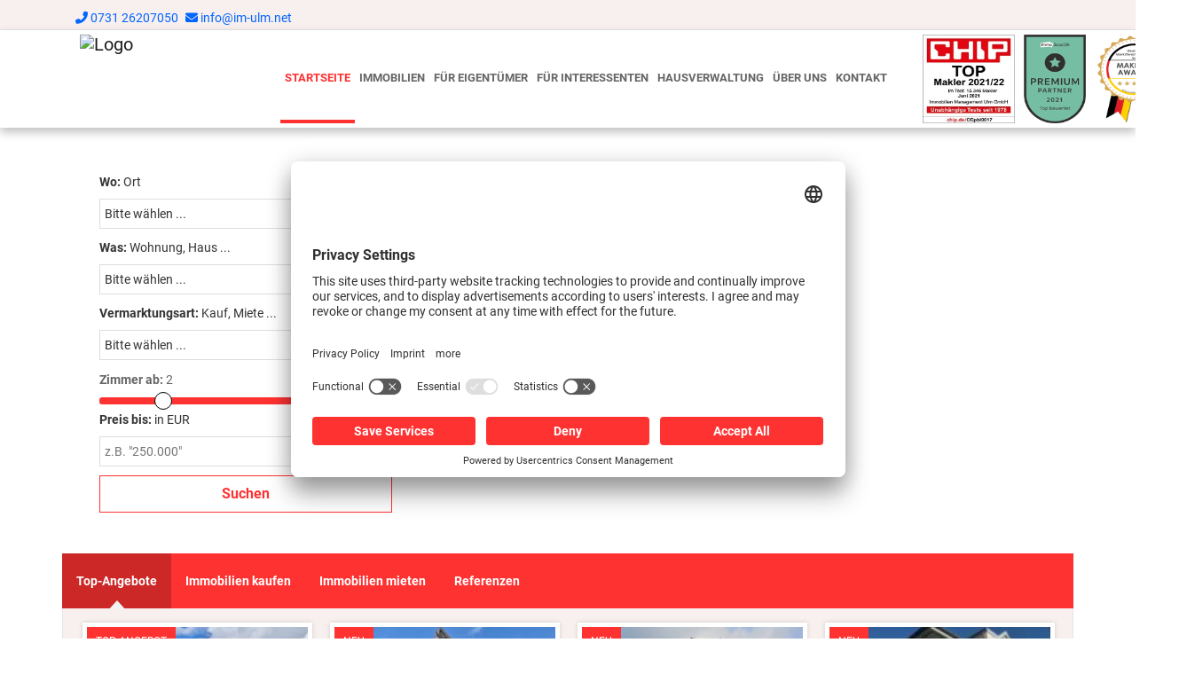

--- FILE ---
content_type: text/html; charset=UTF-8
request_url: https://www.immobilien-management-ulm.de/
body_size: 13063
content:
<!DOCTYPE html>
<html lang="DE-de">
<head>

    <link rel="preconnect" href="//api.usercentrics.eu">
	<link rel="preconnect" href="//privacy-proxy.usercentrics.eu">

	<link rel="preload" href="//app.usercentrics.eu/browser-ui/latest/loader.js" as="script">
	<link rel="preload" href="//privacy-proxy.usercentrics.eu/latest/uc-block.bundle.js" as="script">

 	<script id="usercentrics-cmp" data-settings-id="FHlCWQGxM" src="https://app.usercentrics.eu/browser-ui/latest/loader.js" async></script>

	<script type="application/javascript" src="https://privacy-proxy.usercentrics.eu/latest/uc-block.bundle.js"></script>

	

 	<script>
		// block ONLY the following services automatically
		uc.blockOnly([
			'S1pcEj_jZX',	// Service XYZ
		]);

		// do NOT block the following services automatically
		uc.deactivateBlocking([
			// 'service_ID',	// Service XYZ
		]);

		// show CMP overlay over the element with class/ID
		uc.blockElements({
			// 'service_ID': 'class/id in your DOM'	// Service XYZ
		});

		// reloads page on opt-in
		uc.reloadOnOptIn('HkocEodjb7');		// Google Analytics
		uc.reloadOnOptIn('87JYasXPF');		// Google Analytics 4
		uc.reloadOnOptIn('BJ59EidsWQ');		// Google Tag Manager
		uc.reloadOnOptIn('ko1w5PpFl');		// Facebook (Meta) Pixel
		uc.reloadOnOptIn('S1pcEj_jZX');		// Google Maps
		uc.reloadOnOptIn('j7Igy6o8D');		// Open Street Map
		uc.reloadOnOptIn('BJz7qNsdj-7');	// YouTube
		uc.reloadOnOptIn('Hko_qNsui-Q');	// Google reCaptcha V2
	</script>


	<meta name="google-site-verification" content="ZHOzYDoxloJn5pRcKsFWbsdygJWKJjAv4qiDyImNLnw" />
<meta name="google-site-verification" content="cAl5BmDmjA44sLJAOt1TTIWWiKx1jLSUaJ_PZKksu5c" />
	<meta charset="UTF-8">
	<meta http-equiv="X-UA-Compatible" content="ie=edge">

	<meta name="viewport" content="width=device-width, initial-scale=1.0">
	<meta name="theme-color" content="#ff3232">

	<meta name="company" content="Immobilien Management Ulm GmbH">
	<meta name="copyright" content="www.im-ulm.net">
	<meta name="language" content="Deutsch,DE,AT,CH">

	

		<!-- Title -->
		<title>Immobilienmakler in Ulm | Immobilien Management Ulm</title>

		<meta name="description" content='Kommen Sie zum Experten für Immobilien in Ulm! Unsere erfahrenen Immobilienmakler sind für Sie da. Tel: 0731 26207050'>

		<meta property="og:title" content="Immobilienmakler in Ulm - Immobilien Management Ulm GmbH">
		<meta property="og:description" content='Kommen Sie zum Experten für Immobilien in Ulm! Unsere erfahrenen Immobilienmakler sind für Sie da. Tel: 0731 26207050'>

	

	<meta property="og:type" content="website">
	<meta property="og:url" content="www.im-ulm.net/startseite.xhtml?f[45257-33]=0&amp;f[45257-35]=0&amp;f[45257-37]=0&amp;f[45257-39]=kauf&amp;f[45257-41]=0&amp;f[45257-43]=0&amp;f[45257-45]=0&amp;f[45257-47]=miete" />
	<meta property="og:image" content="https://smart.onoffice.de/smart20/Dateien/im-ulm/smartSite20/logo/Logo.gif" />


  <!-- Canonicals -->
        
           <link rel="canonical" href="https://www.immobilien-management-ulm.de/" /> 
        

     <!-- Indexation -->  
        
           <meta name="robots" content="index, follow" /> 
       

	<link rel="shortcut icon" type="x-icon" href="https://www.immobilien-management-ulm.de/favicon.ico" />
	<link rel="icon" type="x-icon" href="https://www.immobilien-management-ulm.de/favicon.ico" />
	<link rel="apple-touch-icon" href="" />

	<!-- Mandatory CSS files -->
	<link rel="stylesheet" rel="preload" type="text/css" media="screen" href="https://res.onoffice.de/template/repository/bootstrap/4.3.1/css/bootstrap.min.css" />
	<link rel="stylesheet" rel="preload" type="text/css" media="screen" href="https://res.onoffice.de/template/repository/fontawesome/fontawesome-pro-6.1.1-web/css/all.min.css" />
	<link rel="stylesheet" rel="preload" type="text/css" media="screen" href="https://res.onoffice.de/template/repository/slickslider/1.8.1/slick/slick.css" />

	

	<!-- Custom CSS -->
	<style type="text/css">@import "emi_style.xhtml?name=Font CSS&useRootId=1";</style>
	<style type="text/css">@import "emi_style.xhtml?name=Template 57 - CSS&useRootId=1";</style>

	<!-- Google Analytics -->
	

	<!-- Jquery -->
	<script type="text/javascript" src="https://res.onoffice.de/template/repository/jquery/jquery-3.4.1.min.js"></script>

</head>

<body id="body-content">

	<div id="fb-root"></div>
	<script async defer crossorigin="anonymous" src="https://connect.facebook.net/de_DE/sdk.js#xfbml=1&version=v16.0" nonce="cVEgSXfc"></script>

	

	<header class="container-header">

		<div class="container-top-bar">

			<div class="top-bar">

				<div class="container">
					<div class="row social">

						<div class="col-md header-contact">

							<span>
								<i class="fas fa-phone-alt"></i> <a href="tel:0731 26207050">0731 26207050</a>
							</span>

							<span>
								<i class="fas fa-envelope"></i> <a href="mailto:info@im-ulm.net">info@im-ulm.net</a>
							</span>

						</div>

						<div class="col-md header-social-media">

							

							<ul>

								

								

								

								

								

								

								

								

						 

							</ul>

						</div>

					</div>
				</div>

			</div>

		</div>

		<div class="container-fluid container-navigation">

			<div class="container">
				<nav class="navbar navbar-expand-lg navbar-light">

					<div class="row">
						<div class="col-lg-2 col-3">
							<a href="https://www.immobilien-management-ulm.de/" class="navbar-brand">
								<img src="https://smart.onoffice.de/smart20/Dateien/im-ulm/smartSite20/logo/Logo.gif" alt="Logo" />
							</a>
						</div>
                    
						<div class="mobile-nav col-3 d-lg-none d-flex justify-content-end">
							<button class="navbar-toggler collapsed" type="button" data-toggle="collapse" data-target="#navbarSupportedContent" aria-controls="navbarSupportedContent" aria-expanded="false" aria-label="Toggle navigation">
								<div id="nav-icon">
									<!-- empty spans are part of the mobile menu icon -->
									<span></span>
									<span></span>
									<span></span>
									<span></span>
								</div>
							</button>
						</div>

						<div class="col-lg-2 col-6 d-flex header_partner">
							<img src="https://cmspics.onoffice.de/im-ulm/Logo_CHIP_onoffice_Signatur.jpg" alt="Chip Logo" >
							<img src="https://cmspics.onoffice.de/im-ulm/Immoscout.png" alt="ImmoScout Logo" >
							<img src="https://cmspics.onoffice.de/im-ulm/makler-award-2025.png" alt="Makler Award 2025" >
						</div>

						<div class="collapse navbar-collapse col-lg-8" id="navbarSupportedContent">
							<ul><li><span><a class="selected" href="startseite.xhtml">Startseite</a></span></li><li><span><a href="immobilien.xhtml">Immobilien</a></span><ul><li><a href="haeuser.xhtml">Häuser</a></li><li><a href="wohnungen.xhtml">Wohnungen</a></li><li><a href="gewerbe.xhtml">Gewerbe</a></li><li><a href="referenzen.xhtml">Referenzen</a></li></ul></li><li><span><a href="fuer-eigentuemer.xhtml">Für Eigentümer</a></span><ul><li><a href="immobilie-verkaufen.xhtml">Immobilie verkaufen</a></li><li><a href="immobilie-vermieten.xhtml">Immobilie vermieten</a></li><li><a href="immobilienbewertung.xhtml">Immobilienbewertung</a></li><li><a href="live-statistik.xhtml">Live-Statistik</a></li></ul></li><li><span><a href="fuer-interessenten.xhtml">Für Interessenten</a></span><ul><li><a href="kaufinteressenten.xhtml">Kaufinteressenten</a></li><li><a href="mietinteressenten.xhtml">Mietinteressenten</a></li></ul></li><li><a href="hausverwaltung.xhtml">Hausverwaltung</a></li><li><span><a href="ueber-uns.xhtml">Über uns</a></span><ul><li><a href="team.xhtml">Team</a></li><li><a href="stellenangebot.xhtml">Stellenangebot</a></li><li><a href="kooperationspartner.xhtml">Kooperationspartner</a></li><li><a href="news.xhtml">News</a></li><li><a href="verkaufsregion.xhtml">Unsere Verkaufsregion</a></li></ul></li><li><a href="kontakt.xhtml">Kontakt</a></li></ul>
						</div>

                       
					</div>

				</nav>
			</div>

		</div>

	</header>

	

		<section class="container-banner">

			<div class="banner">
				<ul><li><img src="https://smart.onoffice.de/smart20/Dateien/im-ulm/smartSite20/multi_banner/Banner1.jpg"/></li><li><img src="https://smart.onoffice.de/smart20/Dateien/im-ulm/smartSite20/multi_banner/Banner2.jpg"/></li><li><img src="https://smart.onoffice.de/smart20/Dateien/im-ulm/smartSite20/multi_banner/Banner5.jpg"/></li></ul>
			</div>

			
				<div class="container-search">

					<div class="container">
						<div class="row">

							<div class="col-md-5 col-lg-4 search">

								<form action="suchergebnisse.xhtml" method="get">

									<label for="city"><strong>Wo:</strong> Ort</label>
									<select name="f[45257-23]" id="city" class="default">
										<option value="">Bitte wählen ...</option>
										<option value="Blaustein">Blaustein</option>
<option value="Blaustein / Herrlingen">Blaustein / Herrlingen</option>
<option value="Blaustein / Klingenstein">Blaustein / Klingenstein</option>
<option value="Blaustein-Arnegg">Blaustein-Arnegg</option>
<option value="Lonsee">Lonsee</option>
<option value="Mähringen">Mähringen</option>
<option value="Neu-Ulm">Neu-Ulm</option>
<option value="Pianello del Lario">Pianello Del Lario</option>
<option value="Senden">Senden</option>
<option value="Ulm">Ulm</option>
<option value="Ulm / Böfingen">Ulm / Böfingen</option>
<option value="Warthausen">Warthausen</option>
<option value="Weißenhorn">Weißenhorn</option>
<option value="Winterrieden">Winterrieden</option>

									</select>

									<label for="art"><strong>Was:</strong> Wohnung, Haus ...</label>
									<select name="f[45257-21]" id="property-type" class="default">
										<option value="">Bitte wählen ...</option>
										<option value="buero_praxen">Büro/Praxen</option>
<option value="grundstueck">Grundstück</option>
<option value="haus">Haus</option>
<option value="einzelhandel">Laden/Einzelhandel</option>
<option value="parken">Parken</option>
<option value="wohnung">Wohnung</option>
<option value="zinshaus_renditeobjekt">Zins und Renditeobjekt</option>

									</select>

									<label for="art"><strong>Vermarktungsart:</strong> Kauf, Miete ...</label>
									<select name="f[45257-19]" id="art" class="default">
										<option value="">Bitte wählen ...</option>
										<option value="kauf">Kauf</option>
<option value="miete">Miete</option>

									</select>

									<div class="slide-container">
										<p><strong>Zimmer ab:</strong> <output for="slider">2</output></p>

										<input type="range" min="0" max="10" value="2" class="slider" id="rooms" name="f[45257-25]" value="" >
									</div>

									<label for="price"><strong>Preis bis:</strong> in EUR</label>
									<input type="number" id="price" name="f[45257-29]" value="" placeholder='z.B. "250.000"' />

									<input type="submit" class="submit btn btn-outline-primary" value="Suchen" />

								</form>

							</div>

						</div>
					</div>

				</div>
			

		</section>

		<section class="container-object-tabs">
			<div class="container">
				<div class="row">

					<nav>
						<div class="nav nav-tabs" id="nav-tab" role="tablist">

							
							<a class="nav-item nav-link" id="nav-top-tab" data-toggle="tab" href="#nav-top" role="tab" aria-controls="nav-top" aria-selected="true">
								Top-Angebote
							</a>
							

							<a class="nav-item nav-link" id="nav-kauf-tab" data-toggle="tab" href="#nav-kauf" role="tab" aria-controls="nav-kauf" aria-selected="false">
								Immobilien kaufen
							</a>

							<a class="nav-item nav-link" id="nav-miete-tab" data-toggle="tab" href="#nav-miete" role="tab" aria-controls="nav-miete" aria-selected="false">
								Immobilien mieten
							</a>

							<a class="nav-item nav-link" id="nav-referenz-tab" data-toggle="tab" href="#nav-referenz" role="tab" aria-controls="nav-referenz" aria-selected="false">
								Referenzen
							</a>

						</div>
					</nav>

					<div class="tab-content" id="nav-tabContent">

						
						<div class="tab-pane fade show" id="nav-top" role="tabpanel" aria-labelledby="nav-top-tab">
							 <div id="startseiteobjecttop0">


    <div class="obj-list">
        
        <div class="row">
            
            

	<div class="obj-list-object-wrap">
		
		<a href="immobiliendetails.xhtml?id[obj0]=3069">
			
			<div class="obj-list-object">
			
				<input type="hidden" class="object_reference" value="0" />
				<input type="hidden" class="object_sold" value="0" />
				<input type="hidden" class="object_marketing_type" value="Miete" />
				<input type="hidden" class="object_art" value="Haus" />
			
				<div class="obj-list-image">
					
					<ul>
 <li style="position: relative;"><img style="max-width: 100%;max-height: 100%;" class="group_94c35ae802234ab384596153a940b285" src="https://acnaayzuen.cloudimg.io/bound/225x170/n/https://image.onoffice.de/smart20/Objekte/im-ulm/3069/_203955.jpg" alt="Außenansicht Bild 1 " /><span  class="status-top" style="background:url('https://res.onoffice.de/template/images/status/top_DEU.png') no-repeat; position:absolute; left:0; top:0; width:225px; height:170px; display:inline-block;"></span></li>
</ul>
					
				</div>
			
				<h2>Schönes EFH in Winterrieden zu vermieten ...</h2>
			
				<span class="city">Winterrieden</span>
			
				<p>  <span><strong>Kaltmiete:</strong> <span>1.000 €</span></span>  </p>
			
				<div class="obj-list-quickfacts">
			
					<div class="row">
			
						<div class="col"><span class="object-area-wrapper"><span class="object-area-label">Wohnfläche</span> <span class="object-area-value">160 m²</span></span></div>
			
						<div class="col"><span><strong>Zimmer</strong> <span>4</span></span></div>

						<!-- <div class="col"><span><strong>Schlafzimmer</strong> <span>3</span></span></div> -->
						
					</div>
			
				</div>
			
			</div>
		
		</a>
		
	</div>    



	<div class="obj-list-object-wrap">
		
		<a href="immobiliendetails.xhtml?id[obj0]=3041">
			
			<div class="obj-list-object">
			
				<input type="hidden" class="object_reference" value="0" />
				<input type="hidden" class="object_sold" value="0" />
				<input type="hidden" class="object_marketing_type" value="Miete" />
				<input type="hidden" class="object_art" value="Büro/Praxen" />
			
				<div class="obj-list-image">
					
					<ul>
 <li style="position: relative;"><img style="max-width: 100%;max-height: 100%;" class="group_261eb4ee748144b4b56f83e0be931c35" src="https://acnaayzuen.cloudimg.io/bound/225x170/n/https://image.onoffice.de/smart20/Objekte/im-ulm/3041/d8139c89-72d5-46a3-9601-9350980322a3.jpg" alt="Außenansicht" /><span  class="status-new" style="background:url('https://res.onoffice.de/template/images/status/new_DEU.png') no-repeat; position:absolute; left:0; top:0; width:225px; height:170px; display:inline-block;"></span></li>
</ul>
					
				</div>
			
				<h2>Historisches Bürogebäude im Ulmer Fische ...</h2>
			
				<span class="city">Ulm</span>
			
				<p>  <span><strong>Kaltmiete:</strong> <span>5.850 €</span></span>  </p>
			
				<div class="obj-list-quickfacts">
			
					<div class="row">
			
						<div class="col"><span class="object-area-wrapper"><span class="object-area-label">Bürofläche</span> <span class="object-area-value">450 m²</span></span></div>
			
						<div class="col"></div>

						<!-- <div class="col"></div> -->
						
					</div>
			
				</div>
			
			</div>
		
		</a>
		
	</div>    



	<div class="obj-list-object-wrap">
		
		<a href="immobiliendetails.xhtml?id[obj0]=3003">
			
			<div class="obj-list-object">
			
				<input type="hidden" class="object_reference" value="0" />
				<input type="hidden" class="object_sold" value="0" />
				<input type="hidden" class="object_marketing_type" value="Kauf" />
				<input type="hidden" class="object_art" value="Haus" />
			
				<div class="obj-list-image">
					
					<ul>
 <li style="position: relative;"><img style="max-width: 100%;max-height: 100%;" class="group_72e88a7c568549daa44e8fe8bcd438ad" src="https://acnaayzuen.cloudimg.io/bound/225x170/n/https://image.onoffice.de/smart20/Objekte/im-ulm/3003/474693c2-8f99-4950-a733-3bf2c4cfc02a.jpg" alt="Außenansicht" /><span  class="status-new" style="background:url('https://res.onoffice.de/template/images/status/new_DEU.png') no-repeat; position:absolute; left:0; top:0; width:225px; height:170px; display:inline-block;"></span></li>
</ul>
					
				</div>
			
				<h2>Doppelhaushälfte in ruhigem Wohngebiet m ...</h2>
			
				<span class="city">Mähringen</span>
			
				<p> <span><strong>Kaufpreis:</strong> <span>490.000 €</span></span>   </p>
			
				<div class="obj-list-quickfacts">
			
					<div class="row">
			
						<div class="col"><span class="object-area-wrapper"><span class="object-area-label">Wohnfläche</span> <span class="object-area-value">110 m²</span></span></div>
			
						<div class="col"><span><strong>Zimmer</strong> <span>4,5</span></span></div>

						<!-- <div class="col"><span><strong>Schlafzimmer</strong> <span>3</span></span></div> -->
						
					</div>
			
				</div>
			
			</div>
		
		</a>
		
	</div>    



	<div class="obj-list-object-wrap">
		
		<a href="immobiliendetails.xhtml?id[obj0]=2979">
			
			<div class="obj-list-object">
			
				<input type="hidden" class="object_reference" value="0" />
				<input type="hidden" class="object_sold" value="0" />
				<input type="hidden" class="object_marketing_type" value="Kauf" />
				<input type="hidden" class="object_art" value="Wohnung" />
			
				<div class="obj-list-image">
					
					<ul>
 <li style="position: relative;"><img style="max-width: 100%;max-height: 100%;" class="group_34d208db7cfc44fd94a5550d5141d85c" src="https://acnaayzuen.cloudimg.io/bound/225x170/n/https://image.onoffice.de/smart20/Objekte/im-ulm/2979/692c38e8-ec5f-4867-804a-46bb7ad11ea1.jpg" alt="Außenansicht" /><span  class="status-new" style="background:url('https://res.onoffice.de/template/images/status/new_DEU.png') no-repeat; position:absolute; left:0; top:0; width:225px; height:170px; display:inline-block;"></span></li>
</ul>
					
				</div>
			
				<h2>Im Herzen von Ludwigsfeld! 2-Zimmer-Wohn ...</h2>
			
				<span class="city">Neu-Ulm</span>
			
				<p> <span><strong>Kaufpreis:</strong> <span>225.000 €</span></span>   </p>
			
				<div class="obj-list-quickfacts">
			
					<div class="row">
			
						<div class="col"><span class="object-area-wrapper"><span class="object-area-label">Wohnfläche</span> <span class="object-area-value">50 m²</span></span></div>
			
						<div class="col"><span><strong>Zimmer</strong> <span>2</span></span></div>

						<!-- <div class="col"><span><strong>Schlafzimmer</strong> <span>1</span></span></div> -->
						
					</div>
			
				</div>
			
			</div>
		
		</a>
		
	</div>    



	<div class="obj-list-object-wrap">
		
		<a href="immobiliendetails.xhtml?id[obj0]=2977">
			
			<div class="obj-list-object">
			
				<input type="hidden" class="object_reference" value="0" />
				<input type="hidden" class="object_sold" value="0" />
				<input type="hidden" class="object_marketing_type" value="Kauf" />
				<input type="hidden" class="object_art" value="Wohnung" />
			
				<div class="obj-list-image">
					
					<ul>
 <li style="position: relative;"><img style="max-width: 100%;max-height: 100%;" class="group_053afe09a32047bf8767938fb23730c8" src="https://acnaayzuen.cloudimg.io/bound/225x170/n/https://image.onoffice.de/smart20/Objekte/im-ulm/2977/_193247.jpg" alt="Aussenansicht" /><span  class="status-reserved" style="background:url('https://res.onoffice.de/template/images/status/reserved_DEU.png') no-repeat; position:absolute; left:0; top:0; width:225px; height:170px; display:inline-block;"></span></li>
</ul>
					
				</div>
			
				<h2>Beliebte 1-Zimmer-Wohnung in Blaustein</h2>
			
				<span class="city">Blaustein</span>
			
				<p> <span><strong>Kaufpreis:</strong> <span>90.000 €</span></span>   </p>
			
				<div class="obj-list-quickfacts">
			
					<div class="row">
			
						<div class="col"><span class="object-area-wrapper"><span class="object-area-label">Wohnfläche</span> <span class="object-area-value">23 m²</span></span></div>
			
						<div class="col"><span><strong>Zimmer</strong> <span>1</span></span></div>

						<!-- <div class="col"><span><strong>Schlafzimmer</strong> <span>1</span></span></div> -->
						
					</div>
			
				</div>
			
			</div>
		
		</a>
		
	</div>    



	<div class="obj-list-object-wrap">
		
		<a href="immobiliendetails.xhtml?id[obj0]=2895">
			
			<div class="obj-list-object">
			
				<input type="hidden" class="object_reference" value="0" />
				<input type="hidden" class="object_sold" value="0" />
				<input type="hidden" class="object_marketing_type" value="Kauf" />
				<input type="hidden" class="object_art" value="Wohnung" />
			
				<div class="obj-list-image">
					
					<ul>
 <li style="position: relative;"><img style="max-width: 100%;max-height: 100%;" class="group_117f2c081da44c86999cf5ddbf23c030" src="https://acnaayzuen.cloudimg.io/bound/225x170/n/https://image.onoffice.de/smart20/Objekte/im-ulm/2895/36135eb2-7458-4695-aeaf-36d094dfa8fb.jpg" alt="Essbereich" /><span  class="status-new" style="background:url('https://res.onoffice.de/template/images/status/new_DEU.png') no-repeat; position:absolute; left:0; top:0; width:225px; height:170px; display:inline-block;"></span></li>
</ul>
					
				</div>
			
				<h2>2-Zimmer-Wohnung in Blaustein mit Terras ...</h2>
			
				<span class="city">Blaustein / Klingenstein</span>
			
				<p> <span><strong>Kaufpreis:</strong> <span>185.000 €</span></span>   </p>
			
				<div class="obj-list-quickfacts">
			
					<div class="row">
			
						<div class="col"><span class="object-area-wrapper"><span class="object-area-label">Wohnfläche</span> <span class="object-area-value">49 m²</span></span></div>
			
						<div class="col"><span><strong>Zimmer</strong> <span>2</span></span></div>

						<!-- <div class="col"><span><strong>Schlafzimmer</strong> <span>1</span></span></div> -->
						
					</div>
			
				</div>
			
			</div>
		
		</a>
		
	</div>    


        
        </div>

    </div>


</div>
						</div>
						


						<div class="tab-pane fade" id="nav-kauf" role="tabpanel" aria-labelledby="nav-kauf-tab">
							<div id="startseiteobjectall0">


    <div class="obj-list">
        
        <div class="row">
            
            

	<div class="obj-list-object-wrap">
		
		<a href="immobiliendetails.xhtml?id[obj0]=2511">
			
			<div class="obj-list-object">
			
				<input type="hidden" class="object_reference" value="0" />
				<input type="hidden" class="object_sold" value="0" />
				<input type="hidden" class="object_marketing_type" value="Kauf" />
				<input type="hidden" class="object_art" value="Zins und Renditeobjekt" />
			
				<div class="obj-list-image">
					
					<ul>
 <li><img style="max-width: 100%;max-height: 100%;" class="group_db00ccbaa5dd4765bf3f700a76a76798" src="https://acnaayzuen.cloudimg.io/bound/225x170/n/https://image.onoffice.de/smart20/Objekte/im-ulm/2511/86e9bbe0-1a4f-42d2-bc97-3c0688884c83.jpg" alt="Luftaufnahme" /></li>
</ul>
					
				</div>
			
				<h2>Vertrauliches Angebot! Mehrfamilienhaus  ...</h2>
			
				<span class="city">Ulm</span>
			
				<p> <span><strong>Kaufpreis:</strong> <span>1.560.000 €</span></span>   </p>
			
				<div class="obj-list-quickfacts">
			
					<div class="row">
			
						<div class="col"><span class="object-area-wrapper"><span class="object-area-label">Vermietbare Fläche</span> <span class="object-area-value">518 m²</span></span></div>
			
						<div class="col"></div>

						<!-- <div class="col"></div> -->
						
					</div>
			
				</div>
			
			</div>
		
		</a>
		
	</div>    


        
        </div>

    </div>


</div>
						</div>

						<div class="tab-pane fade" id="nav-miete" role="tabpanel" aria-labelledby="nav-miete-tab">
							<div id="startseiteobjectall1">


    <div class="obj-list">
        
        <div class="row">
            
            

	<div class="obj-list-object-wrap">
		
		<a href="immobiliendetails.xhtml?id[obj0]=3073">
			
			<div class="obj-list-object">
			
				<input type="hidden" class="object_reference" value="0" />
				<input type="hidden" class="object_sold" value="0" />
				<input type="hidden" class="object_marketing_type" value="Miete" />
				<input type="hidden" class="object_art" value="Wohnung" />
			
				<div class="obj-list-image">
					
					<ul>
 <li><img style="max-width: 100%;max-height: 100%;" class="group_922de9026a864678aad844fee21dd6e6" src="https://acnaayzuen.cloudimg.io/bound/225x170/n/https://image.onoffice.de/smart20/Objekte/im-ulm/3073/200f160e-35e3-427d-9a1f-9a7603368629.jpg" alt="Wohnbereich" /></li>
</ul>
					
				</div>
			
				<h2>Wunderschöne 4-Zimmer-Wohnung mit Balkon ...</h2>
			
				<span class="city">Blaustein / Herrlingen</span>
			
				<p>  <span><strong>Kaltmiete:</strong> <span>1.170 €</span></span>  </p>
			
				<div class="obj-list-quickfacts">
			
					<div class="row">
			
						<div class="col"><span class="object-area-wrapper"><span class="object-area-label">Wohnfläche</span> <span class="object-area-value">105 m²</span></span></div>
			
						<div class="col"><span><strong>Zimmer</strong> <span>4</span></span></div>

						<!-- <div class="col"><span><strong>Schlafzimmer</strong> <span>3</span></span></div> -->
						
					</div>
			
				</div>
			
			</div>
		
		</a>
		
	</div>    



	<div class="obj-list-object-wrap">
		
		<a href="immobiliendetails.xhtml?id[obj0]=3061">
			
			<div class="obj-list-object">
			
				<input type="hidden" class="object_reference" value="0" />
				<input type="hidden" class="object_sold" value="0" />
				<input type="hidden" class="object_marketing_type" value="Miete" />
				<input type="hidden" class="object_art" value="Parken" />
			
				<div class="obj-list-image">
					
					<ul>
 <li><img style="max-width: 100%;max-height: 100%;" class="group_607c81a8d4984e94a4375df47520072d" src="https://acnaayzuen.cloudimg.io/bound/225x170/n/https://image.onoffice.de/smart20/Objekte/im-ulm/3061/_203457.jpg" alt="" /></li>
</ul>
					
				</div>
			
				<h2>Tiefgaragenstellplatz mit Wallbox-Vorric ...</h2>
			
				<span class="city">Weißenhorn</span>
			
				<p>  <span><strong>Kaltmiete:</strong> <span>70 €</span></span>  </p>
			
				<div class="obj-list-quickfacts">
			
					<div class="row">
			
						<div class="col"></div>
			
						<div class="col"></div>

						<!-- <div class="col"></div> -->
						
					</div>
			
				</div>
			
			</div>
		
		</a>
		
	</div>    



	<div class="obj-list-object-wrap">
		
		<a href="immobiliendetails.xhtml?id[obj0]=3055">
			
			<div class="obj-list-object">
			
				<input type="hidden" class="object_reference" value="0" />
				<input type="hidden" class="object_sold" value="0" />
				<input type="hidden" class="object_marketing_type" value="Miete" />
				<input type="hidden" class="object_art" value="Parken" />
			
				<div class="obj-list-image">
					
					<ul>
 <li><img style="max-width: 100%;max-height: 100%;" class="group_c9e727bca74344209870b3a191b1f5fa" src="https://acnaayzuen.cloudimg.io/bound/225x170/n/https://image.onoffice.de/smart20/Objekte/im-ulm/3055/Titelbild_203123.jpg" alt="" /></li>
</ul>
					
				</div>
			
				<h2>TG-Stellplatz in der Schillerstraße 43 i ...</h2>
			
				<span class="city">Ulm</span>
			
				<p>  <span><strong>Kaltmiete:</strong> <span>65 €</span></span>  </p>
			
				<div class="obj-list-quickfacts">
			
					<div class="row">
			
						<div class="col"></div>
			
						<div class="col"></div>

						<!-- <div class="col"></div> -->
						
					</div>
			
				</div>
			
			</div>
		
		</a>
		
	</div>    



	<div class="obj-list-object-wrap">
		
		<a href="immobiliendetails.xhtml?id[obj0]=3049">
			
			<div class="obj-list-object">
			
				<input type="hidden" class="object_reference" value="0" />
				<input type="hidden" class="object_sold" value="0" />
				<input type="hidden" class="object_marketing_type" value="Miete" />
				<input type="hidden" class="object_art" value="Parken" />
			
				<div class="obj-list-image">
					
					<ul>
 <li><img style="max-width: 100%;max-height: 100%;" class="group_a0eacedbb87f4da8a261417d53fe97ee" src="https://acnaayzuen.cloudimg.io/bound/225x170/n/https://image.onoffice.de/smart20/Objekte/im-ulm/3049/Titelbild_202537.jpg" alt="Stellplatz " /></li>
</ul>
					
				</div>
			
				<h2>Tiefgaragenstellplatz in Senden Stadtmit ...</h2>
			
				<span class="city">Senden</span>
			
				<p>  <span><strong>Kaltmiete:</strong> <span>60 €</span></span>  </p>
			
				<div class="obj-list-quickfacts">
			
					<div class="row">
			
						<div class="col"></div>
			
						<div class="col"></div>

						<!-- <div class="col"></div> -->
						
					</div>
			
				</div>
			
			</div>
		
		</a>
		
	</div>    



	<div class="obj-list-object-wrap">
		
		<a href="immobiliendetails.xhtml?id[obj0]=3043">
			
			<div class="obj-list-object">
			
				<input type="hidden" class="object_reference" value="0" />
				<input type="hidden" class="object_sold" value="0" />
				<input type="hidden" class="object_marketing_type" value="Miete" />
				<input type="hidden" class="object_art" value="Parken" />
			
				<div class="obj-list-image">
					
					<ul>
 <li><img style="max-width: 100%;max-height: 100%;" class="group_c0f986718e204fca97dab1661074bba3" src="https://acnaayzuen.cloudimg.io/bound/225x170/n/https://image.onoffice.de/smart20/Objekte/im-ulm/3043/17dfb8d7-0a1a-478d-b885-48dcaa37ee1e.jpg" alt="Stellplatz" /></li>
</ul>
					
				</div>
			
				<h2>Außenstellplatz in der Josef-Holl-Straße ...</h2>
			
				<span class="city">Weißenhorn</span>
			
				<p>    </p>
			
				<div class="obj-list-quickfacts">
			
					<div class="row">
			
						<div class="col"></div>
			
						<div class="col"></div>

						<!-- <div class="col"></div> -->
						
					</div>
			
				</div>
			
			</div>
		
		</a>
		
	</div>    



	<div class="obj-list-object-wrap">
		
		<a href="immobiliendetails.xhtml?id[obj0]=3037">
			
			<div class="obj-list-object">
			
				<input type="hidden" class="object_reference" value="0" />
				<input type="hidden" class="object_sold" value="0" />
				<input type="hidden" class="object_marketing_type" value="Miete" />
				<input type="hidden" class="object_art" value="Wohnung" />
			
				<div class="obj-list-image">
					
					<ul>
 <li><img style="max-width: 100%;max-height: 100%;" class="group_5611c5f3e83744c382f01636f7f8cc07" src="https://acnaayzuen.cloudimg.io/bound/225x170/n/https://image.onoffice.de/smart20/Objekte/im-ulm/3037/af465595-8e00-45ec-a9fe-63ea28a36be7.jpg" alt="Balkon Aussicht" /></li>
</ul>
					
				</div>
			
				<h2>Gemütliche 2-Zimmer Wohnung in optimaler ...</h2>
			
				<span class="city">Blaustein</span>
			
				<p>  <span><strong>Kaltmiete:</strong> <span>740 €</span></span>  </p>
			
				<div class="obj-list-quickfacts">
			
					<div class="row">
			
						<div class="col"><span class="object-area-wrapper"><span class="object-area-label">Wohnfläche</span> <span class="object-area-value">65 m²</span></span></div>
			
						<div class="col"><span><strong>Zimmer</strong> <span>2</span></span></div>

						<!-- <div class="col"><span><strong>Schlafzimmer</strong> <span>1</span></span></div> -->
						
					</div>
			
				</div>
			
			</div>
		
		</a>
		
	</div>    


        
        </div>

    </div>


</div>
						</div>

						<div class="tab-pane fade" id="nav-referenz" role="tabpanel" aria-labelledby="nav-referenz-tab">
							<div id="startseiteobjectreference0">


    <div class="obj-list">
        
        <div class="row">
            
            

	<div class="obj-list-object-wrap">
		
		<a >
			
			<div class="obj-list-object">
			
				<input type="hidden" class="object_reference" value="1" />
				<input type="hidden" class="object_sold" value="1" />
				<input type="hidden" class="object_marketing_type" value="Miete" />
				<input type="hidden" class="object_art" value="Wohnung" />
			
				<div class="obj-list-image">
					
					<ul>
 <li style="position: relative;"><img style="max-width: 100%;max-height: 100%;" class="group_4a1df1ebe046480aaaa07f3e5f066a7e" src="https://acnaayzuen.cloudimg.io/bound/225x170/n/https://image.onoffice.de/smart20/Objekte/im-ulm/2989/_194791.jpg" alt="Wohnen_Essen_2" /><span  class="status-rented" style="background:url('https://res.onoffice.de/template/images/status/rented_DEU.png') no-repeat; position:absolute; left:0; top:0; width:225px; height:170px; display:inline-block;"></span></li>
</ul>
					
				</div>
			
				<h2>Exklusive 4-Zimmer Wohnung mit direktem  ...</h2>
			
				<span class="city">Neu-Ulm</span>
			
				<p>    </p>
			
				<div class="obj-list-quickfacts">
			
					<div class="row">
			
						<div class="col"><span class="object-area-wrapper"><span class="object-area-label">Wohnfläche</span> <span class="object-area-value">150 m²</span></span></div>
			
						<div class="col"><span><strong>Zimmer</strong> <span>4</span></span></div>

						<!-- <div class="col"><span><strong>Schlafzimmer</strong> <span>3</span></span></div> -->
						
					</div>
			
				</div>
			
			</div>
		
		</a>
		
	</div>    



	<div class="obj-list-object-wrap">
		
		<a >
			
			<div class="obj-list-object">
			
				<input type="hidden" class="object_reference" value="1" />
				<input type="hidden" class="object_sold" value="1" />
				<input type="hidden" class="object_marketing_type" value="Kauf" />
				<input type="hidden" class="object_art" value="Wohnung" />
			
				<div class="obj-list-image">
					
					<ul>
 <li style="position: relative;"><img style="max-width: 100%;max-height: 100%;" class="group_e84b7483d74b449c99a7b030215d61c0" src="https://acnaayzuen.cloudimg.io/bound/225x170/n/https://image.onoffice.de/smart20/Objekte/im-ulm/2953/ca38ecb9-3d00-47f0-80c6-acd714ca3859.jpg" alt="Außenansicht_1" /><span  class="status-sold" style="background:url('https://res.onoffice.de/template/images/status/sold_DEU.png') no-repeat; position:absolute; left:0; top:0; width:225px; height:170px; display:inline-block;"></span></li>
</ul>
					
				</div>
			
				<h2>Schöne 2-Zimmer-Wohnung mit Balkon und T ...</h2>
			
				<span class="city">Ulm</span>
			
				<p>    </p>
			
				<div class="obj-list-quickfacts">
			
					<div class="row">
			
						<div class="col"><span class="object-area-wrapper"><span class="object-area-label">Wohnfläche</span> <span class="object-area-value">63 m²</span></span></div>
			
						<div class="col"><span><strong>Zimmer</strong> <span>2</span></span></div>

						<!-- <div class="col"><span><strong>Schlafzimmer</strong> <span>1</span></span></div> -->
						
					</div>
			
				</div>
			
			</div>
		
		</a>
		
	</div>    



	<div class="obj-list-object-wrap">
		
		<a >
			
			<div class="obj-list-object">
			
				<input type="hidden" class="object_reference" value="1" />
				<input type="hidden" class="object_sold" value="1" />
				<input type="hidden" class="object_marketing_type" value="Miete" />
				<input type="hidden" class="object_art" value="Wohnung" />
			
				<div class="obj-list-image">
					
					<ul>
 <li style="position: relative;"><img style="max-width: 100%;max-height: 100%;" class="group_1c788fcdf2fa4381882e31ba25ccd01e" src="https://acnaayzuen.cloudimg.io/bound/225x170/n/https://image.onoffice.de/smart20/Objekte/im-ulm/2913/62e39a12-1abc-43f9-8a8d-28faab4056fc.jpg" alt="Wohnzimmer" /><span  class="status-rented" style="background:url('https://res.onoffice.de/template/images/status/rented_DEU.png') no-repeat; position:absolute; left:0; top:0; width:225px; height:170px; display:inline-block;"></span></li>
</ul>
					
				</div>
			
				<h2>Großzügige 3-Zimmer-Wohnung mit Balkon u ...</h2>
			
				<span class="city">Langenau</span>
			
				<p>    </p>
			
				<div class="obj-list-quickfacts">
			
					<div class="row">
			
						<div class="col"><span class="object-area-wrapper"><span class="object-area-label">Wohnfläche</span> <span class="object-area-value">86 m²</span></span></div>
			
						<div class="col"><span><strong>Zimmer</strong> <span>3</span></span></div>

						<!-- <div class="col"><span><strong>Schlafzimmer</strong> <span>2</span></span></div> -->
						
					</div>
			
				</div>
			
			</div>
		
		</a>
		
	</div>    



	<div class="obj-list-object-wrap">
		
		<a >
			
			<div class="obj-list-object">
			
				<input type="hidden" class="object_reference" value="1" />
				<input type="hidden" class="object_sold" value="1" />
				<input type="hidden" class="object_marketing_type" value="Kauf" />
				<input type="hidden" class="object_art" value="Wohnung" />
			
				<div class="obj-list-image">
					
					<ul>
 <li style="position: relative;"><img style="max-width: 100%;max-height: 100%;" class="group_e05135dc81db44d4a55d8476e96677a9" src="https://acnaayzuen.cloudimg.io/bound/225x170/n/https://image.onoffice.de/smart20/Objekte/im-ulm/2889/6184ac37-1d8d-4019-9643-71e61bf00919.jpg" alt="Außenaufnahme" /><span  class="status-sold" style="background:url('https://res.onoffice.de/template/images/status/sold_DEU.png') no-repeat; position:absolute; left:0; top:0; width:225px; height:170px; display:inline-block;"></span></li>
</ul>
					
				</div>
			
				<h2>Moderne 2-Zimmer-Wohnung mit Balkon und  ...</h2>
			
				<span class="city">Blaustein-Arnegg</span>
			
				<p>    </p>
			
				<div class="obj-list-quickfacts">
			
					<div class="row">
			
						<div class="col"><span class="object-area-wrapper"><span class="object-area-label">Wohnfläche</span> <span class="object-area-value">50 m²</span></span></div>
			
						<div class="col"><span><strong>Zimmer</strong> <span>2</span></span></div>

						<!-- <div class="col"><span><strong>Schlafzimmer</strong> <span>1</span></span></div> -->
						
					</div>
			
				</div>
			
			</div>
		
		</a>
		
	</div>    



	<div class="obj-list-object-wrap">
		
		<a >
			
			<div class="obj-list-object">
			
				<input type="hidden" class="object_reference" value="1" />
				<input type="hidden" class="object_sold" value="1" />
				<input type="hidden" class="object_marketing_type" value="Kauf" />
				<input type="hidden" class="object_art" value="Wohnung" />
			
				<div class="obj-list-image">
					
					<ul>
 <li style="position: relative;"><img style="max-width: 100%;max-height: 100%;" class="group_0a4112406c704615b92e07e09dbe0cf3" src="https://acnaayzuen.cloudimg.io/bound/225x170/n/https://image.onoffice.de/smart20/Objekte/im-ulm/2869/c2b8437c-2e1e-442c-9be7-08e819654e76.jpg" alt="Außenansicht_2" /><span  class="status-sold" style="background:url('https://res.onoffice.de/template/images/status/sold_DEU.png') no-repeat; position:absolute; left:0; top:0; width:225px; height:170px; display:inline-block;"></span></li>
</ul>
					
				</div>
			
				<h2>Schöne 2-Zimmer-Wohnung mit Balkon und T ...</h2>
			
				<span class="city">Ulm</span>
			
				<p>    </p>
			
				<div class="obj-list-quickfacts">
			
					<div class="row">
			
						<div class="col"><span class="object-area-wrapper"><span class="object-area-label">Wohnfläche</span> <span class="object-area-value">63 m²</span></span></div>
			
						<div class="col"><span><strong>Zimmer</strong> <span>2</span></span></div>

						<!-- <div class="col"><span><strong>Schlafzimmer</strong> <span>1</span></span></div> -->
						
					</div>
			
				</div>
			
			</div>
		
		</a>
		
	</div>    



	<div class="obj-list-object-wrap">
		
		<a >
			
			<div class="obj-list-object">
			
				<input type="hidden" class="object_reference" value="1" />
				<input type="hidden" class="object_sold" value="1" />
				<input type="hidden" class="object_marketing_type" value="Kauf" />
				<input type="hidden" class="object_art" value="Wohnung" />
			
				<div class="obj-list-image">
					
					<ul>
 <li style="position: relative;"><img style="max-width: 100%;max-height: 100%;" class="group_adca305040064cd783d421b8dde32984" src="https://acnaayzuen.cloudimg.io/bound/225x170/n/https://image.onoffice.de/smart20/Objekte/im-ulm/2771/5e06a81f-8712-4e3b-ad54-e99ee323fa2e.jpg" alt="Ausßenansicht_1" /><span  class="status-sold" style="background:url('https://res.onoffice.de/template/images/status/sold_DEU.png') no-repeat; position:absolute; left:0; top:0; width:225px; height:170px; display:inline-block;"></span></li>
</ul>
					
				</div>
			
				<h2>Erdgeschosswohnung in Ulm-Söflingen inkl ...</h2>
			
				<span class="city">Ulm</span>
			
				<p>    </p>
			
				<div class="obj-list-quickfacts">
			
					<div class="row">
			
						<div class="col"><span class="object-area-wrapper"><span class="object-area-label">Wohnfläche</span> <span class="object-area-value">54 m²</span></span></div>
			
						<div class="col"><span><strong>Zimmer</strong> <span>2</span></span></div>

						<!-- <div class="col"><span><strong>Schlafzimmer</strong> <span>1</span></span></div> -->
						
					</div>
			
				</div>
			
			</div>
		
		</a>
		
	</div>    


        
        </div>

    </div>


</div>
						</div>

					</div>

				</div>
			</div>
		</section>

		<section class="container-main">

			<div class="content-startseite">
				<div class="container">

					<div class="content">

						<h1>Immobilien Management Ulm<strong> &ndash; </strong>Expertise macht den Unterschied</h1>

<p><img alt="Teamfoto" class="element-left lazy" data-src="https://acnaayzuen.cloudimg.io/v7/https://cmspics.onoffice.de/im-ulm/Bild12.jpg" /></p>

<p>Suchen Sie einen vertrauensw&uuml;rdigen und kompetenten Immobilienmakler in Ulm, der Ihnen beim Kauf, Verkauf oder der Vermietung Ihrer Immobilie zur Seite steht? Bei <a href="https://www.immobilien-management-ulm.de/ueber-uns.xhtml">Immobilien Management Ulm</a> sind Sie genau richtig! Mit &uuml;ber 20 Jahren Erfahrung in der Immobilienbranche und einem 11-k&ouml;pfigen Team bieten wir Ihnen einen umfassenden Service, der auf Ihre individuellen Bed&uuml;rfnisse zugeschnitten ist. Dies ist nicht nur ein Lippenbekenntnis, sondern mit unserer internen <a href="https://www.immobilien-management-ulm.de/hausverwaltung.xhtml">Haus- und Mietverwaltung</a> sowie eigenen Handwerkern k&ouml;nnen wir Ihre Immobilie in Ulm individueller und besser am Markt platzieren als unsere Mitbewerber.</p>

<p>Wir verstehen, dass der Vermarktungsprozess sowohl spannend als auch herausfordernd sein kann. Aus diesem Grund legen wir gro&szlig;en Wert auf Transparenz und Offenheit, damit Sie jederzeit genau wissen, wo Sie im Prozess stehen. Unser Ziel ist es, Ihnen nicht nur beim <a href="https://www.immobilien-management-ulm.de/immobilie-verkaufen.xhtml">Verkauf</a> oder der Vermietung Ihrer Immobilie zu helfen, sondern auch sicherzustellen, dass Sie sich als Kunde wohl und gut informiert f&uuml;hlen.</p>

<h2>Rundum-Service f&uuml;r Eigent&uuml;mer</h2>

<p>Als <a href="https://www.immobilien-management-ulm.de/fuer-eigentuemer.xhtml">Eigent&uuml;mer</a> unterst&uuml;tzen wir Sie bei der <a href="https://www.immobilien-management-ulm.de/immobilienbewertung.xhtml">Wertermittlung Ihrer Immobilie</a> und pr&auml;sentieren Ihre Immobilie in Ulm im besten Licht durch professionelle Fotografie, virtuelle Rundg&auml;nge und bei Bedarf auch Home-Staging &ndash; sowohl in physischer als auch in virtueller Form. Dar&uuml;ber hinaus stehen wir Ihnen gerne bei der Erstellung von Energieausweisen und Grundrissen zur Seite und optimieren Ihre Immobilie schnell und g&uuml;nstig mit eigenen oder externen Handwerkern, falls dies erforderlich ist. Wir k&uuml;mmern uns auch um die Hausverwaltung, Mietverwaltung sowie die Sondereigentumsverwaltung und bieten Ihnen damit einen Rundum-Service, auf den Sie sich verlassen k&ouml;nnen. Dabei stehen Ihre Bed&uuml;rfnisse bei uns im Mittelpunkt &ndash; denn wir wissen, dass der Kauf oder die <a href="https://www.immobilien-management-ulm.de/immobilie-vermieten.xhtml">Vermietung</a> einer Immobilie oft mit gro&szlig;en pers&ouml;nlichen Entscheidungen verbunden ist.</p>

<div class="video-container-wrapper">
<div class="video-container"><iframe allow="accelerometer; autoplay; clipboard-write; encrypted-media; gyroscope; picture-in-picture" allowfullscreen="" frameborder="0" height="315" loading="lazy" src="https://www.youtube.com/embed/jfUhdEVyyo0" title="Warum Sie Ihre Immobilie mit uns verkaufen sollten" width="560"></iframe></div>
</div>

<h2>Ihr Weg zur Traumimmobilie</h2>

<p>Auch <a href="https://www.immobilien-management-ulm.de/fuer-interessenten.xhtml">Interessenten</a> bieten wir eine pers&ouml;nliche und individuelle Betreuung bei der Suche nach der passenden <a href="https://www.immobilien-management-ulm.de/immobilien.xhtml">Immobilie</a>. Wir pr&uuml;fen die Anforderungen und W&uuml;nsche, um Ihnen ma&szlig;geschneiderte Angebote zu unterbreiten. Durch unsere umfangreiche Datenbank an verf&uuml;gbaren Objekten k&ouml;nnen wir Ihnen nicht nur aktuelle Immobilien in Ulm und Umgebung zeigen, sondern auch exklusive Angebote, die auf Ihre Bed&uuml;rfnisse zugeschnitten sind. Damit unterst&uuml;tzen wir Sie, schnell und effizient Ihr Traumobjekt zu finden &ndash; und vermitteln Ihnen auch gerne die n&ouml;tigen Informationen zur Umgebung.</p>

<h2>Ihr Makler f&uuml;r individuelle Immobilienl&ouml;sungen</h2>

<p>Durch unsere langj&auml;hrige Erfahrung in der Immobilienverwaltung und unser breites Fachwissen sind wir bestens auf die Herausforderungen des Marktes vorbereitet und entwickeln f&uuml;r jede Situation individuell angepasste L&ouml;sungen. Egal, ob Sie eine Wohnung zur Miete suchen oder Ihr Haus verkaufen m&ouml;chten, wir stehen Ihnen mit Rat und Tat zur Seite.</p>

<p>Lassen Sie uns gemeinsam den n&auml;chsten Schritt in Ihrer Immobilienreise gehen. <a href="https://www.immobilien-management-ulm.de/kontakt.xhtml">Kontaktieren</a> Sie uns noch heute und erfahren Sie, wie wir Ihnen helfen k&ouml;nnen, Ihre Immobilienziele zu erreichen. Bei Immobilien Management Ulm sind Sie in besten H&auml;nden!</p>


					</div>

				</div>
			</div>

			<div class="container-card">

				<div class="container">
					<div class="row">

						<div class="card">
    <div class="card-inner">
        <div class="card-icon"><i class="fa-solid fa-calculator-simple"></i></div>
        <h2 class="card-title">Immobilienbewertung</h2>
        <p class="card-text">Was ist Ihre Immobilie wert? Jetzt 100% kostenlos bewerten lassen!</p>
        <a href="https://immobilien-management-ulm.net/wertermittlung" target="_blank">Mehr erfahren</a>
    </div>
</div>


<div class="card">
    <div class="card-inner">
        <div class="card-icon"><i class="fad fa-home-lg"></i></div>
        <h2 class="card-title">Unsere Verkaufsangebote- und Vermietungsangebote</h2>
        <p class="card-text"></p>
        <a href="immobilien.xhtml">Mehr Erfahren </a>
    </div>
</div>

<div class="card">
    <div class="card-inner">
        <div class="card-icon"><i class="fad fa-user-friends"></i></div>
        <h2 class="card-title">Nehmen Sie mit uns Kontakt auf</h2>
        <p class="card-text">Wie möchten Sie Ihre Immobilie bewerten lassen?</p>
        <a href="ueber-uns.xhtml">Mehr Erfahren </a>
    </div>
</div>

					</div>
				</div>

			</div>

		</section>

		<section class="container-ueber-uns">

			<div class="container">
				<div class="content">

					

				</div>
			</div>

		</section>

		

			<section class="container-team">

				<div class="container">

					<h2>Unsere Ansprechpartner</h2>

					<div class="row justify-content-center">

						<div class="col-md-5 col-lg-4">
    <div class="teammitglied">
        <div class="teamimage">
            <img src="https://acnaayzuen.cloudimg.io/v7/https://cmspics.onoffice.de/im-ulm/Bild_Manuela_Weyrich-Fechter-2.jpg" alt="Manuela Weyrich-Fechter">
        </div> 
        <div class="teamdetails">
            <h2 class="teamname">Manuela Weyrich-Fechter</h2>   
            <div class="teamcontact">
                <div class="icon-at"> 
                    <i class="fad fa-at"></i> <a href="mailto:info@im-ulm.net">info@im-ulm.net</a>              
                </div>              
                <div class="icon-phone">  
                    <i class="fad fa-phone-alt"></i> <a href="tel:+4973126207050">+49 731 26 20 705-0</a>  
                </div>               
                <!-- <div class="icon-mobile">   
                    <i class="fad fa-mobile"></i> <a href="tel:01234567890">0123 456 78 90</a>   
                </div>  -->
            </div>
        </div>
    </div>
</div>

<div class="col-md-5 col-lg-4">
    <div class="teammitglied">
        <div class="teamimage">
            <img src="https://acnaayzuen.cloudimg.io/v7/https://cmspics.onoffice.de/im-ulm/Bild3.png" alt="Marcel H. Fechter">
        </div> 
        <div class="teamdetails">
            <h2 class="teamname">Marcel H. Fechter</h2>   
            <div class="teamcontact">
                <div class="icon-at"> 
                    <i class="fad fa-at"></i> <a href="mailto:fechter@im-ulm.net">fechter@im-ulm.net</a>              
                </div>              
                <div class="icon-phone">  
                    <i class="fad fa-phone-alt"></i> <a href="tel:+49731262070525">+49 731 2620705-25</a>  
                </div>               
                <div class="icon-mobile">   
                    <i class="fad fa-mobile"></i> <a href="tel:+49 15118302978">+49 15118302978</a>   
                </div> 
            </div>
        </div>
    </div>
</div>

					</div>
				</div>

			</section>

		

		<section class="container-slogan">

			<div class="container">
				<div class="row">

					<div class="col-lg-12">

						<span class="headline">Immobilien Management Ulm GmbH</span>

						<p>Ihr Immobilienmakler in Ulm - persönlich - kompetent - nachhaltig</p>

					</div>

				</div>
			</div>

		</section>

	

	<footer class="container-footer">

		<div class="footer">
			<div class="container">
				<div class="row">

					<div class="col-md-6 footer-address">
						<div class="row">

							<div class="col-md-12">
								<span class="headline">Kontakt</span>

								<div class="row">

									<div class="col-md-6">

										<p>Immobilien Management Ulm GmbH</p>

										<p>Einsteinstraße 61<br />
										89077 Ulm</p>

										<p><a href="mailto:info@im-ulm.net">info@im-ulm.net</a></p>

									</div>

									<div class="col-md-6 padding-top">
										<br>
									
										<p>Tel. <a href="tel:0731 26207050">0731 26207050</a><br />
									</div>

								</div>

							</div>

						</div>
					</div>

					<div class="col-md-6 footer-map">

						<span class="headline">Unser Standort</span>

						

							<input hidden id="footer-map-address" value="Einsteinstraße,61,89077,Ulm">

							<div id="footer-map-outer"></div>

						

					</div>

					<!-- <div class="col-md-2 footer-logos">
						<div class="row">

							<div class="col-md-12">
								<span class="headline">Facebook</span>

								<div class="fb-like" data-href="https://developers.facebook.com/docs/plugins/" data-width="" data-layout="" data-action="" data-size="" data-share="true"></div>

							</div>

						</div>
					</div>					 -->

				</div>
			</div>
		</div>

		<div class="footer-navbar">
			<div class="container-fluid">
				<div class="row">

					<div class="col-md-12">
						<nav id="footernav-anchor">

							<ul><li><a href="kontakt-footer.xhtml">Kontakt</a></li><li><a href="impressum.xhtml">Impressum</a></li><li><a href="datenschutz.xhtml">Datenschutz</a></li></ul>

						</nav>
					</div>

				</div>
			</div>
		</div>

		<div class="copyright">

			<div class="container">
				<div class="row">

					<div class="col-md-4 col-lg-6">

						<p>Immobilien Management Ulm GmbH - Copyright 2025</p>

					</div>

					<div class="col-md-8 col-lg-6">
						<div class="row">

							<div class="col powered-by">
								
									<a href="https://de.onoffice.com/" target="_blank"><img src="https://cmspics.onoffice.de/PremiumTemplates/oologo/oo-footer-v1-oo-b.png" alt="onOffice Software für Immobilienmakler" class="powered-by-image" /></a>
								
							</div>

						</div>
					</div>

				</div>
			</div>

		</div>

	</footer>

	<!-- <div class="nlf-slidebox">

		<div class="nlf-stage">

			<i class="fas fa-times-circle nlf-close"></i>

			<strong class="hd">Abonnieren Sie unseren Newsletter</strong>

			<p>Melden Sie sich heute kostenlos an und werden Sie als erster über neue Updates informiert.</p>

			<form class="nlf-form" method="post" action="startseite.xhtml?nlfsend">

				<input type="hidden" name="__formId" value="emiIndividualContact#1" />
<style>
	.mailAdressD { height: 1px; width: 1px; left: -1000000px; overflow: hidden; position: absolute; top: -1000000px; }
</style>
<span class="mailAdressD">
 <label for="sendTo">Ihre eMail wird in diesem Feld nicht abgefragt, tragen Sie auch hier bitte NICHTS ein:</label>
 <input autocomplete="nope" id="sendTo" name="sendTo" size="60" value="" />
</span>
				<input type="hidden" name="__formSubject" value="Eine Nachricht von Ihrem Anfrageformular - Newsletteranmeldung" />
				
				

				<input type="hidden" name="__formRules[]" value="v1,LsBmFONFqngy018WSZW/PNtfgi/[base64]" />
				<input id="vorname" type="text" name="vorname#1" value="" placeholder="Vorname *" required />

				<input type="hidden" name="__formRules[]" value="v1,AOwggLzotauYR2+2zXJP4mJ+BLRl3t9Z+GMS3/AH2VwGv+Dn9Tb/VFZeUWIKisQcx8fN0qlEL5w1FYrFWnuRNCLpzeX+qDBsFxNjrIK1SAcDy4T6vNjj6gq7rLf7ealFzyakL+/IpBk6hn93xpbgA/zNQIYkckjqKYQGQfuQ5UDl4aABcXEw//rFJFmsFBhfPsqgJCK4sTihnhapLvAJer8zkH84pLBVbJvJTf7W6PA=" />
				<input id="name" type="text" name="name#1" value="" placeholder="Nachname *" required />

				<input type="hidden" name="__formRules[]" value="v1,wvazAJAFGbNJdWJP8o3VhLsvKkjHHcDp6jfMT40ONsZbhxVtG1rxQEgGuCLcKD4pbwgu81dJKpkm7GZNKw6doYrl/gtpUN8YhgzeZ0+rDEjLtuazds0kBwDLZ6WongLPb3uTYplqE4EfsftSSZ0Qz5FMOaDRN3YIL3c1vOlaPrGaPZMDy7ZGK/O9t837bxxqWzEQ6CJvWisBuz3D3uw4N7oJ2dnB2IJHP5FIwhVu4eY=" />
				<input id="email" type="email" name="email#1" value="" placeholder="E-Mail Adresse *" required />

				<input type="hidden" name="__formRules[]" value="v1,kiNpQw46zE9lK0w+r6O0iaJFGzZSZ4+Po32oMonXNixTS/xqeNEPly4uEU/j52fVMeGLOUmGtCkGsbCcEggtOUip/EWCyyQKcXNwzSkeC+MHz12SXSFYQbLViaboKrmnmBXVabVZjZN6LT9nHIfkfpiDCRnVdXluNNKb3HmniGWODaCWW4uJavbaMECNXN6+NLDH6V5i/TYhqLn/lXEXOlx2TXflJ6WFUr4XbzQ2dLKsJjC0tbT/eZE8g7bZtT82WNoChIonr70Fi6Tbx1BtSw==" />
				<div>
					<p class="einverstaendnis"><input type="hidden" name="DSGVOStatus#1#textNo" value="speicherungwiderrufen" />
<input type="hidden" name="DSGVOStatus#1#textYes" value="speicherungzugestimmt" />
<input type="hidden" name="DSGVOStatus#1" value="speicherungwiderrufen" />
<input type="checkbox" name="DSGVOStatus#1" id="DSGVOStatus" value="speicherungzugestimmt" /> <a href="datenschutz.xhtml" target="_blank">Ich bin mit den Datenschutzbestimmungen einverstanden.</a> *</p>
				</div>

				<div>
					<p class="einverstaendnis_zusatz">Wenn Sie das Formular absenden, erklären Sie sich damit einverstanden, dass Ihre persönlichen Daten zum Zweck der Zusendung eines E-Mail-Newsletters verwendet werden. Ihre Daten werden ausschließlich zur Versendung des Newsletters verwendet und niemals an Dritte weitergegeben. Sie können Ihre Einwilligung jederzeit widerrufen.</p>
				</div>

				<input type="hidden" name="__formRules[]" value="v1,O/M2ph4f5/4fGN4OYI0JIC6xmtYhcHrLK1JNnPi8+i4PrYWWC1BSsw6PToFLN0sYx9ok1Q06/1gmqrTWHfSWg2+GrUKbw9pebJPPkijnejpwttlW1eOXuR8EkEkWpjkMyetbuO2eMhwHRDQFuA2Mf2ulHodgq+b2B0qJR3E0ff5teGRTEEvpAKidr2yw9QagvVCeav50ZmhLJATz2eCLxqXl/itcCYwdMXXjGg30WvA=" />
				<input type="hidden" name="newsletter_aktiv#1" value="1" />

				<input type="submit" class="submit btn btn-outline-primary" value="Abonnieren" />

			</form>

		</div>

		<div class="nlf-thxbox">

			<i class="fas fa-times-circle nlf-thxclose"></i>

			<strong class="hd">Vielen Dank!</strong>

			<p>Ihre Anmeldung für unseren Newsletter war erfolgreich.</p>

		</div>

	</div> -->

	<div class="nlf-slidebox">

		<div class="nlf-stage">

			<i class="fas fa-times-circle nlf-close"></i>

			<h2 class="hd">Interesse ein erfolgreicher Makler zu werden?</h2>

			<p>Wir suchen ab sofort Teilzeitkräfte, die uns dabei <br> helfen, neue Wohnimmobilien für den Verkauf zu akquirieren!</p>

			<p><a href="stellenangebot.xhtml" target="_blank">Klicken Sie hier für mehr Details</a></p>

		</div>

		<div class="nlf-thxbox">

			<i class="fas fa-times-circle nlf-thxclose"></i>

		</div>

	</div> 

	<!-- _ _emi__cookie.disclaimer(); -->

	<script defer data-usercentrics="Google Maps" type="text/javascript" src="https://maps.googleapis.com/maps/api/js?key=AIzaSyB3Nyb_3PCxXiv9ug9rRlBPXNUFhMgzGbM"></script>
	<script defer type="text/javascript" src="https://res.onoffice.de/template/repository/bootstrap/4.3.1/js/bootstrap.min.js"></script>
	<script type="text/javascript" src="https://res.onoffice.de/template/repository/slickslider/1.8.1/slick/slick.min.js"></script>
	<script type="text/javascript" src="https://res.onoffice.de/template/repository/jquerylazy/jquery.lazy-master/jquery.lazy.min.js"></script>

	

	<script type="text/javascript" src="emi_script.xhtml?name=Template 57 - JS&useRootId=1"></script>

	<script defer type="text/javascript">

		OnOffice.Base.init();
		OnOffice.Base.bodyClass('startseite.xhtml');
		OnOffice.Optional.init();

		

			OnOffice.Optional.loadFooterMapInViewport();

		

		OnOffice.Estate.status({
			top_name : 'Top-Angebot',
			rented_name : 'Vermietet',
			reference_name : 'Referenz',
			new_name : 'Neu',
			sold_name : 'Verkauft',
			reduced_name : 'Reduziert',
			reserved_name : 'Reserviert',
			courtage_free_name : 'Courtagefrei',
			object_of_the_day_name  : 'Objekt des Tages',
			exclusive_name : 'Exklusiv'
		});

		

			OnOffice.Base.banner();
			OnOffice.Base.objectTabsDependency();
			OnOffice.Base.objectTabsSlick();
			OnOffice.Estate.listenobjekt();
			OnOffice.Optional.rangeSlider();
			OnOffice.Optional.about_us_text();
			OnOffice.Optional.teamPresentation();

		

		OnOffice.Optional.lazyLoad();
		OnOffice.Base.bannerSmall();

		$(document).ready(function() {
			// ONLY FOR USERCENTRICS
			
				// $('.footer-navbar ul').append('<li class="nav-item"><a href="#footernav-anchor" onClick="UC_UI.showSecondLayer();" class="nav-link">Datenschutzeinstellungen</a></li>');
			

			// added xhtml for 404-link
			$('a[href="startseite"]').attr('href', 'startseite.xhtml');
		});

	</script>

<script type="application/ld+json">
	{
  	"@context": "https://schema.org",
  	"@type": "LocalBusiness",
  	"address": {
    "@type": "PostalAddress",
    "addressLocality": "Ulm",
    "postalCode":"89077",
    "streetAddress": "Einsteinstraße 61",
    "addressRegion": "BW",
    "addressCountry": "DE"
  	},
  	"name": "Immobilien Management Ulm",
    "description": "Immobilien Management Ulm - Ihr Immobilienmakler in Ulm",
  	"telephone": "0731 26207050",
    "url": "https://www.immobilien-management-ulm.de/",
    "logo": "https://smart.onoffice.de/smart20/Dateien/im-ulm/smartSite20/logo/Logo.gif",
    "image": "https://acnaayzuen.cloudimg.io/v7/https://cmspics.onoffice.de/im-ulm/Bild12.jpg",
    "hasMap": "https://maps.app.goo.gl/SdjXV5ruQjuWgLtv6",
    "email": "info@im-ulm.net",
  	"openingHours": ["Mo,Tu,We,Th,Fr 08:15-12:00, 13:00-16:00", "Sa, Su geschlossen"],
  	"geo": {
    "@type": "GeoCoordinates",
    "latitude": "48.3977692",
    "longitude": "9.9555434",
    "sameAs" : ["https://www.facebook.com/profile.php?id=100071263114428"]
 		}
	}
</script>







</body>

</html>

--- FILE ---
content_type: text/css;charset=UTF-8
request_url: https://www.immobilien-management-ulm.de/emi_style.xhtml?name=Template%2057%20-%20CSS&useRootId=1
body_size: 12040
content:

/*
===============================================================================

 template: Template 57 - CSS

===============================================================================
*/

/*-------------------------------------------------------
Style Sheet for "Premium Template 1"

version: 1.0
author: UT
author URI: https://de.onoffice.com/
--------------------------------------------------------*/

/* set color variables */

:root {
	--color1: #ff3232;
	--color2: #f8efef;
	--color3: #ff3232;
	--color4: #666666;
	--color5: #0066ff;
	--color1-brighter: #ff323285;
	--color2-brighter: #f8efef77;
}

/* -------------------------------------------------------------
Default
- - - - - - - - - - - - - - - - - - - - - - - - - - - - - - - */

*:focus, *:active {
	outline: none;
}

html {
	overflow-y: scroll;
}

body {
	background-color: #fff;
	color: #333;
	font-family: 'Roboto', sans-serif;
	font-size: 14px;
	line-height: 22px;
	font-weight: 400;
}

a, a:visited, a:active {
	color: var(--color5);
	cursor: pointer;
	text-decoration: none;
}

a:hover {
	color: var(--color5);
	cursor: pointer;
	text-decoration: underline;
}

a:focus, a:active {
	outline: none;
}

button:focus, button:active{
	outline: none;
}

.hidden {
	display: none;
}

h1, h2, h3, h4, h5, h6 {
	font-weight: 600;
	line-height: 28px;
}

h1, h2 {
	color: var(--color3);
	font-size: 24px;
	font-weight: 600;
	margin: 0 0 30px 0;
}

h2,
span.headline {
	color: var(--color3);
	margin: 0 0 15px 0;
	padding: 0 0 15px 0;
	position: relative;
}

h2:not(.teamname):after,
span.headline:after {
	background-color: var(--color1);
	bottom: 0;
	content: '';
	height: 4px;
	left: 50%;
	margin: 0 0 0 -37px;
	position: absolute;
	width: 75px;
}

span.headline {
	display: block;
}

h3 {
	color: var(--color3);
	font-size: 16px;
}

b,
strong {
	font-weight: 600;
}

p {
	color: var(--color4);
	line-height: 24px;
	margin: 0 0 20px 0;
}

ul {
	display: block;
	margin: 13px 0 18px 13px;
	padding: 0;
}

ul li {
	line-height: 22px;
	list-style: disc outside none;
	margin: 0 0 10px 0;
}

ol {
	margin: 0 0 18px 25px;
}

ol li {
	line-height: 22px;
	list-style: decimal-leading-zero outside none;
	margin: 0 0 10px 0;
}

img, a img {
	background: rgba(255,255,255,0.0);
	border: none;
}

table {
	margin: 0 auto;
}

.no-padding {
	padding: 0 !important;
}

.no-border {
	border: none !important;
}

.no-border-right {
	border-right: 0 !important;
}

.no-margin {
	margin: 0 !important;
}

p,
td,
li,
.detail .information span {
	-moz-hyphens: auto;
	-ms-hyphens: auto;
	-webkit-hyphens: auto;
	hyphens: auto;
}

p.center {
	text-align: center;
}

input[type="submit"],
button,
a.button,
.button {
	background: #f2f2f2;
	background-color: rgb(242, 242, 242);
	border: 1px solid #ccc;
	cursor: pointer;
	font-weight: 700;
	margin-left: 0 !important;
	padding: 8px 0;
	text-align: center;
	width: 100%;
}

input[type="submit"] {
	background-color: #fff;
	border: 1px solid var(--color1);
	color: var(--color1);
}

input[type="submit"]:hover {
	background-color: var(--color1);
	color: #fff;
}

input[type="submit"]:disabled {
	background-color: var(--color1);
	color: #fff;
	cursor: default;
}

input[type="checkbox"],
input[type="radio"] {
	float: left;
	width: initial !important;
	margin: 6px 8px 0 0 !important;
	cursor: pointer;
}

input[type=range] {
	-webkit-appearance: none;
	background: transparent;
	width: 100%;
}

input[type=range]:focus {
	outline: none;
}

input[type=range]::-webkit-slider-runnable-track {
	background-color: var(--color1);
	border-radius: 3px;
	cursor: pointer;
	height: 8px;
	width: 100%;
}

input[type=range]::-webkit-slider-thumb {
	-webkit-appearance: none;
	background-color: #fff;
	border: 1px solid #000;
	border-radius: 15px;
	cursor: pointer;
	height: 20px;
	margin-top: -6px;
	width: 20px;
}

input[type=range]:focus::-webkit-slider-runnable-track {
	background-color: var(--color1);
}

input[type=range]::-moz-range-track {
	background-color: var(--color1-brighter);
	border-radius: 3px;
	cursor: pointer;
	height: 8px;
	width: 100%;
}

input[type=range]::-moz-range-progress {
	-webkit-border-radius: 3px;
	-moz-border-radius: 3px;
	-ms-border-radius: 3px;
	-o-border-radius: 3px;
	background-color: var(--color1);
	border-radius: 3px;
	height: 8px;
}

input[type=range]::-moz-range-thumb {
	-webkit-border-radius: 15px;
	-moz-border-radius: 15px;
	-ms-border-radius: 15px;
	-o-border-radius: 15px;
	background-color: #fff;
	border: 1px solid #000;
	border-radius: 15px;
	cursor: pointer;
	height: 20px;
	width: 20px;
}

input[type=range]::-ms-track {
	background: transparent;
	border-color: transparent;
	color: transparent;
	cursor: pointer;
	height: 8px;
	width: 100%;
}

input[type=range]::-ms-fill-lower {
	-webkit-border-radius: 6px;
	-moz-border-radius: 6px;
	-ms-border-radius: 6px;
	-o-border-radius: 6px;
	background-color: var(--color1);
	border-radius: 6px;
}

input[type=range]::-ms-fill-upper {
	-webkit-border-radius: 6px;
	-moz-border-radius: 6px;
	-ms-border-radius: 6px;
	-o-border-radius: 6px;
	background-color: var(--color1);
	border-radius: 6px;
}

input[type=range]::-ms-thumb {
	-webkit-border-radius: 15px;
	-moz-border-radius: 15px;
	-ms-border-radius: 15px;
	-o-border-radius: 15px;
	background-color: #fff;
	border: 1px solid #000;
	border-radius: 15px;
	cursor: pointer;
	height: 20px;
	width: 20px;
}

input[type=range]:focus::-ms-fill-lower {
	background-color: var(--color1);
}

input[type=range]:focus::-ms-fill-upper {
	background-color: var(--color1);
}

:required:focus {
	border: 1px solid red;
	outline: none;
}

.clear {
	clear: both;
}

/* -------------------------------------------------------------
Header
- - - - - - - - - - - - - - - - - - - - - - - - - - - - - - - */

header {
	position: -webkit-sticky;
	position: sticky;
	top: 0;
	width: 100%;
	z-index: 99;
}

/* -------------------------------------------------------------
Top-Bar
- - - - - - - - - - - - - - - - - - - - - - - - - - - - - - - */

.container-top-bar {
	background-color: var(--color2);
	border-bottom: 1px solid #e6e6e6;
	z-index: 10;
}

.container-top-bar .top-bar {
	line-height: 25px;
}

	.container-top-bar .social .header-contact span {
		display: inline-block;
		margin: 8px 5px 0 0;
	}

		.container-top-bar .social .header-contact span a,
		.container-top-bar .social .header-contact span i {
			color: var(--color5) ;
			text-decoration: none;
		}

		.container-top-bar .social .header-contact span:hover a {
			text-decoration: underline;
		}

	.container-top-bar .social .header-social-media {
		text-align: right;
	}

		.container-top-bar .social .header-social-media ul {
			display: inline-flex;
			list-style-type: none;
			margin: 0;
			padding: 0;
		}

			.container-top-bar .social .header-social-media ul li {
				list-style-type: none;
				margin: 0;
			}

			.container-top-bar .social .header-social-media ul li:hover a {
				color: var(--color5);
			}

				.container-top-bar .social .header-social-media a {
					color: #666 ;
					display: inline-block;
					padding: 8px 5px 5px;
					text-decoration: none;
				}

				.container-top-bar .social .header-social-media .languages {
					display: inline-flex;
					margin: 3px 0 0 10px;
				}

					.container-top-bar .social .header-social-media .languages .active-language {
						background-color: #fff;
						margin-top: 4px;
						padding: 0 8px;
						position: relative;
						text-align: left;
						width: 90px;
					}

					.container-top-bar .social .header-social-media .languages .active-language:hover {
						cursor: pointer;
					}

						.container-top-bar .social .header-social-media .languages .active-language:hover a {
							color: var(--color5);
						}


					.container-top-bar .social .header-social-media .languages .active-language a {
						padding: 0;
						text-decoration: none;
					}

						.container-top-bar .social .header-social-media .languages .active-language a::after {
							/* FontAwesome Unicode */
							font-family: 'Font Awesome 5 Pro';
							content: "\f078";
							display: inline-block;
							font-size: 16px;
							font-weight: 900;
							position: absolute;
							right: 8px;
						}

						.container-top-bar .social .header-social-media .languages .active-language.triggered a::after {
							/* FontAwesome Unicode */
							font-family: 'Font Awesome 5 Pro';
							content: "\f077";
							display: inline-block;
							font-size: 16px;
							font-weight: 900;
							position: absolute;
							right: 8px;
						}

					.container-top-bar .social .header-social-media .languages ul {
						-moz-box-shadow: 4px 12px 14px 0px rgba(0,0,0,0.25);-webkit-box-shadow: 4px 12px 14px 0px rgba(0,0,0,0.25);
						background-color: #fff;
						box-shadow: 4px 12px 14px 0px rgba(0,0,0,0.25);
						display: none;
						padding: 4px 8px;
						position: absolute;
						top: 30px;
						width: 90px;
						z-index: 15;
					}

		.container-top-bar .social .header-social-media .languages ul li {
			text-align: left;
		}

		.container-top-bar .social .header-social-media .languages ul li:last-child {
			margin: 0;
		}

			.container-top-bar .social .header-social-media .languages ul li a {
				color: var(--color4);
				padding: 4px 2px;
				text-decoration: none;
				width: 100%;
			}

				.container-top-bar .social .header-social-media .languages ul a:hover {
					color: var(--color5);
				}

				.container-top-bar .social .header-login {
					display: inline-block;
				}
			
					.container-top-bar .social .header-login a,
					.container-top-bar .social .header-login i {
						color: #666 ;
						text-decoration: none;
					}
					
					.container-top-bar .social .header-login a {
						padding: 0 5px 0 3px;
					}
					
					.container-top-bar .social .header-login i {
						padding: 0 0 0 5px;
					}
			
					.container-top-bar .social .header-login:hover a,
					.container-top-bar .social .header-login:hover i {
						color: var(--color5);
					}

/* -------------------------------------------------------------
Navigation
- - - - - - - - - - - - - - - - - - - - - - - - - - - - - - - */

.header_partner img{
    max-width: 100%;
    max-height: 110px;
    padding: 5px;
}

.header_partner {order: 3;}

.container-navigation {
	-moz-box-shadow: 0 5px 10px rgba(0, 0, 0, 0.25);
	-webkit-box-shadow: 0 5px 10px rgba(0, 0, 0, 0.25);
	background-color: #fff;
	box-shadow: 0 5px 10px rgba(0, 0, 0, 0.25);
}

	.navbar {
		display: none;
		padding: 0;
	}

.navbar div:has(.navbar-brand),
.navbar-collapse {
    max-width: fit-content;
}

		.navbar .navbar-brand {
			padding: 5px;
		}

			.navbar .navbar-brand img {
				display: block;
				max-height: 95px;
				max-width: 100%;
			}

		.navbar .navbar-toggler {
			border: none;
			color: var(--color1);
			font-size: 31px;
			outline: none;
			text-align: right;
			width: auto;
		}

		.navbar-toggler #nav-icon{
			cursor: pointer;
			height: 30px;
			margin: 10px auto;
			position: relative;
			transform: rotate(0deg);
			-webkit-transform: rotate(0deg);
			-moz-transform: rotate(0deg);
			-o-transform: rotate(0deg);
			transition: .5s ease-in-out;
			-webkit-transition: .5s ease-in-out;
			-moz-transition: .5s ease-in-out;
			-o-transition: .5s ease-in-out;
			width: 30px;
			}
			
			.navbar-toggler #nav-icon span {
				background: var(--color1);
				border-radius: 9px;
				display: block;
				height: 3px;
				position: absolute;
				transition: .25s ease-in-out;
				-webkit-transition: .25s ease-in-out;
				-moz-transition: .25s ease-in-out;
				-o-transition: .25s ease-in-out;
				width: 100%;
			}
			
			.navbar-toggler #nav-icon span:nth-child(1) {
				left: 50%;
				top: 18px;
				width: 0%;
			}
			
			.navbar-toggler #nav-icon span:nth-child(2) {
				transform: rotate(45deg);
				-webkit-transform: rotate(45deg);
				-moz-transform: rotate(45deg);
				-o-transform: rotate(45deg);
			}
			
			.navbar-toggler #nav-icon span:nth-child(3) {
				transform: rotate(-45deg);
				-webkit-transform: rotate(-45deg);
				-moz-transform: rotate(-45deg);
				-o-transform: rotate(-45deg);
			}
			
			.navbar-toggler #nav-icon span:nth-child(4) {
				left: 50%;
				top: 18px;
				width: 0%;
			}
			
			.navbar-toggler #nav-icon span:nth-child(2), 
			.navbar-toggler #nav-icon span:nth-child(3) {
				top: 13px;
			}
			
			.navbar-toggler.collapsed #nav-icon span {
				border-radius: 9px;
				left: 0;
				opacity: 1;
				transform: rotate(0deg);
				-webkit-transform: rotate(0deg);
				-moz-transform: rotate(0deg);
				-o-transform: rotate(0deg);
				width: 100%;
			}
			
			.navbar-toggler.collapsed #nav-icon span:nth-child(1) {
				top: 0px;
			}
			
			.navbar-toggler.collapsed #nav-icon span:nth-child(4) {
				top: 26px;
			}

		.navbar .navbar-nav {
			margin: 0;
		}

		.navbar .navbar-nav .dropdown:hover > ul {
			display: block;
		}

		li.nav-item {
			line-height: 37px;
			list-style: none;
			margin: 0;
		}

		.navbar-nav .nav-item .nav-link:hover {
			color: var(--color1);
		}

			.navbar-nav .nav-item .nav-link {
				color: var(--color4);
				display: block;
				font-size: 13px;
				font-weight: 600;
				line-height: 95px;
				padding: 0 5px;
				text-decoration: none;
				text-transform: uppercase;
			}

				.navbar-nav .nav-item a.selected {
					color: var(--color1);
					border-bottom: 4px solid var(--color1);
				}

		.dropdown-menu {
			-moz-box-shadow: 0 5px 5px rgba(0, 0, 0, 0.20);
			-webkit-box-shadow: 0 5px 5px rgba(0, 0, 0, 0.20);
			border: 0;
			border-radius: 0;
			box-shadow: 0 5px 5px rgba(0, 0, 0, 0.20);
			margin: 0;
			min-width: 200px;
			padding: 0;
			z-index: 10;
		}

			.dropdown-menu .nav-item {
				border-bottom: 1px solid #efefef;
				margin: 0;
			}

			.dropdown-menu li.nav-item:last-child {
				border-bottom: 0;
			}

				.dropdown-menu .nav-item .nav-link {
					color: var(--color4);
					font-weight: 400;
					line-height: 30px;
					margin-top: 0;
					padding: 10px 15px;
					text-transform: none;
				}

				.dropdown-menu .nav-item .nav-link:hover {
					color: var(--color1);
				}

				.dropdown-menu .nav-item a.selected {
					border-bottom: none;
				}

/* -------------------------------------------------------------
Banner
- - - - - - - - - - - - - - - - - - - - - - - - - - - - - - - */

section.container-banner {
	position: relative;
}

.banner > ul {
	height: 500px;
	margin: 0 !important;
	padding: 0;
	overflow: hidden;
}

	.banner > ul div li {
		background-position: center center;
		background-repeat: no-repeat;
		background-size: cover;
		height: 500px;
	}

ul button.slick-prev,
ul button.slick-next {
	display: none !important;
}

.slick-slider {
	max-width: 100%;
	margin: 0;
}

	.slick-dots {
		display: none !important;
		bottom: 30px;
		display: flex;
		list-style-type: none;
		margin: 0;
		padding: 19px 0;
		position: absolute;
		right: 150px;
	}

	.slick-dots li {
		list-style: none;
		margin: 0 4px;
	}

	.slick-dots li button {
		background-color: #fff;
		border: none;
		border: 3px solid #fff;
		border-radius: 100%;
		display: block;
		height: 19px;
		padding: 0;
		text-indent: -9999px;
		width: 19px;
	}

	.slick-dots li.slick-active button {
		background-color: var(--color1);
	}


/* -------------------------------------------------------------
Banner small
- - - - - - - - - - - - - - - - - - - - - - - - - - - - - - - */

.container-banner-small {
	-moz-background-size: cover;
	-o-background-size: cover;
	-webkit-background-size: cover;
	background-color: #fff;
	background-position: center center;
	background-repeat: no-repeat;
	background-size: cover;
	height: 175px;
	overflow: hidden;
	padding: 52px 0;
	position: relative;
}

	.container-banner-small .container {
		position: relative;
	}

	.container-banner-small .container-breadcrumb {
			background: rgba(255, 255, 255, 0.75);
			display: inline;
			font-size: 18px;
			font-weight: 400;
			left: 16px;
			line-height: 22px;
			margin: 0;
			position: absolute;
			right: 16px;
			z-index: 1;
		}

		.container-banner-small .page-headline {
			background: rgba(255, 255, 255, 0.75);
			display: inline;
			font-size: 18px;
			font-weight: 400;
			padding: 15px 30px;
			left: 20px;
			line-height: 22px;
			margin: 0;
			position: absolute;
			right: 20px;
			z-index: 1;
		}

		.container-banner-small::after {
			background-color: var(--color1);
			content: '';
			display: block;
			height: 100%;
			left: 0;
			opacity: 0.5;
			width: 100%;
			position: absolute;
			top: 0;
		}


/* Breadcrumb */

.container-breadcrumb {
	padding: 5px 0;
}

	.container-breadcrumb ul {
		margin: 13px 6px 18px;
		padding-left: 0;
	}

		.container-breadcrumb li {
			color: var(--color1);
			float: left;
			font-size: 14px;
			line-height: 28px;
			list-style: none outside none;
			padding-right: 8px;
			position: relative;
		}

			.container-breadcrumb li:before {
				/* FontAwesome Unicode */
				font-family: 'Font Awesome 5 Pro';
				content: "\f054";
				display: inline-block;
				font-size: 14px;
				font-weight: 900;
				padding-right: 8px;
			}

			.container-breadcrumb li:first-child:before {
				content: none;
			}

			.container-breadcrumb li a {
				color: var(--color1);
				font-size: 14px;
				font-weight: 600;
				line-height: 28px;
				text-decoration: none;
			}

				.container-breadcrumb li a:hover {
					color: var(--color5);
				}

/* -------------------------------------------------------------
Search
- - - - - - - - - - - - - - - - - - - - - - - - - - - - - - - */

.container-search {
	position: absolute;
	width: 100%;
	top: 0;
}

	.container-search .search {
		background: rgba(255,255,255,0.75);
		left: 17px;
		padding: 25px;
		position: relative;
		top: 25px;
		z-index: 5;
	}

		.container-search .search label,
		.container-search .search input,
		.container-search .search select {
			width: 100%;
		}

		.search .slide-container {
			width: 100%;
		}

			.search .slide-container p {
				margin: 0;
			}

/* -------------------------------------------------------------
Object-Tabs
- - - - - - - - - - - - - - - - - - - - - - - - - - - - - - - */

section.container-object-tabs {
	margin-top: -20px;
	padding-bottom: 40px;
	position: relative;
}

.container-object-tabs .container nav {
	width: 100%;
}

	.nav-tabs {
		background-color: var(--color1);
		overflow: hidden;
		width: 100%;
		border: 0;
	}

		.nav-tabs .nav-link {
			border: 0;
			border-radius: 0;
			line-height: 35px;
		}

		.nav-tabs a {
			background-color: inherit;
			border: none;
			color: #fff;
			cursor: pointer;
			float: left;
			font-weight: 600;
			outline: none;
			padding: 14px 16px;
			text-decoration: none;
			width: auto;
		}

		.nav-tabs a.nav-link:hover {
			background-color: rgba(0, 0, 0, 0.1);
		}

		.nav-tabs a.nav-link.active {
			background: url('https://res.onoffice.de/template/template-57/images/template/object-tabs-selected.png') no-repeat bottom center rgba(0, 0, 0, 0.2);
			color: #fff;
		}

.tab-content {
	background-color: var(--color2);
	border-color: #e6e6e6;
	border-style: solid;
	border-width: 0 1px 1px 1px;
	padding: 6px 12px;
	width: 100%;
}

	.slick-track {
		margin: 0;
	}

	.slick-arrow {
		-moz-transform: translateY(-50%);
		-ms-transform: translateY(-50%);
		-o-transform: translateY(-50%);
		-webkit-transform: translateY(-50%);
		background: none;
		border: none;
		color: #000;
		font-size: 50px;
		/* opacity: 0.5; */
		position: absolute;
		top: 50%;
		transform: translateY(-50%);
		width: 40px;
		z-index: 1;
	}

	.slick-prev {
		left: -35px;
	}

	.slick-next {
		right: -35px;
	}

	.slick-disabled {
		display: none!important;
	}

    /* Slick Slider */

.slide-it .slick-arrow {
	cursor: pointer;
	position: absolute;
	top: calc(50% - 60px);
	z-index: 1;
}

.slide-it .prevarrow {
	left: -15px;
}

.slide-it .nextarrow {
	right: -15px;
}

.slide-it .slick-dots {
	text-align: center;
}

.slide-it .slick-dots li {
	display: inline-block;
}

.slide-it .slick-dots li button {
		border: 2px solid var(--color4);
		border-radius: 50%;
		font-size: 0;
		height: 20px;
		margin: 0 5px;
		transition: background-color 0.3s;
		-webkit-transition: background-color 0.3s;
		-moz-transition: background-color 0.3s;
		-ms-transition: background-color 0.3s;
		-o-transition: background-color 0.3s;
		width: 20px;
	}

    .slide-it .slick-dots li button:hover,
    .slide-it .slick-dots li.slick-active button {
			background-color: var(--color4);
		}

/* -------------------------------------------------------------
Main
- - - - - - - - - - - - - - - - - - - - - - - - - - - - - - - */

.body-startseite section.container-main {
	background-color: var(--color2);
	padding: 40px 0 40px 0;
}

section.container-main {
	background-color: var(--color2);
	padding: 40px 0;
}

	.container-main h2,
	.container-main span.headline {
		font-size: 15px;
		font-weight: 600;
		line-height: inherit;
		margin: 40px 0 15px 0;
		padding: 0 0 15px 0;
		text-align: center;
		text-transform: uppercase;
	}

	.container-main .content-startseite .container {
		background-color: #fff;
		border-color: #e6e6e6;
		border-style: solid;
		border-width: 1px 1px 1px 1px;
	}

		.content-startseite .container {
			padding: 19px;
		}

			.content-startseite .container .content{
				padding: 20px;
			}

/* -------------------------------------------------------------
Content
- - - - - - - - - - - - - - - - - - - - - - - - - - - - - - - */

.content-inner {
	padding: 20px;
	background-color: #fff;
}

.content-image-left {
	float: left;
	margin: 0 15px 5px 0;
	width: 300px;
}

.content-image-right {
	float: right;
	margin: 0 0 5px 15px;
	width: 300px;
}

	.content-image-left img,
	.content-image-right img {
		margin: 7px 0 0 0;
		width: 100%;
	}
	
/* Content Images */

.element-left {
	float: left;
	margin: 7px 15px 5px 0;
	max-width: 100%;
	width: 300px;
}

.element-right {
	float: right;
	margin: 7px 0 5px 15px;
	max-width: 100%;
	width: 300px;
}

/* Content CTA Element */

.element-cta {
	display: block;
	margin-bottom: 40px;
	max-height: 500px;
	text-align: center;
}

	.element-cta a {
		background-color: #fff;
		border: 1px solid var(--color1);
		color: var(--color1);
		display: inline-block;
		font-size: 16px;
		font-weight: 700;
		max-width: 100%;
		width: 260px;
		padding: 10px;
		text-decoration: none;
		transition: color .15s ease-in-out,background-color .15s ease-in-out,border-color .15s ease-in-out;
	}

		.element-cta a:hover {
			background-color: var(--color1);
			color: #fff;
			transition: color .15s ease-in-out,background-color .15s ease-in-out,border-color .15s ease-in-out;
		}

.sidebar {
	background-color: var(--color2);
}

	.sidebar-inner {
		background-color: #fff;
		padding: 10px 20px 20px;
	}

		.sidebar-inner h2,
		.sidebar-inner span.headline {
			margin: 40px 0 15px;
		}

		.sidebar-inner h2:first-child,
		.sidebar-inner span.headline:first-child {
			margin: 15px 0 15px;
		}

/* Über uns Startseite */
section.container-ueber-uns {
	background-color: var(--color2);
	margin: -40px 0 0 0;
	padding: 0 0 40px 0;
}

.container-ueber-uns {
	display: none;
}

	.container-ueber-uns .container {
		background-color: #fff;
		border-color: #e6e6e6;
		border-style: solid;
		border-width: 0 1px 1px 1px;
	}

		.container-ueber-uns .container .content {
			padding: 20px;
		}

/* Teamdarstellung Startseite */
section.container-team {
	background-color: var(--color2);
	margin: -40px 0 0 0;
	padding: 0 0 40px 0;
}

.container-team {
	display: none;
}

	.container-team .col-md-4 {
		padding-left: 45px;
		padding-right: 45px;
	}

		.container-team .container > h2 {
			font-size: 15px;
			margin: 15px 0;
			padding: 40px 0 15px 0;
			text-align: center;
			text-transform: uppercase;
		}

	.container-team .teammitglied {
		background-color: #fff;
		margin: 15px auto;
	}

	.container-team .teamimage {
		border-color: var(--color1);
		border-style: solid;
		border-width: 0 0 3px 0;
	}

		.container-team .teammitglied .teamimage img {
			width:100%;
			max-height: 238px;
    		object-fit: contain;
		}

	.container-team .teammitglied .teamdetails {
		padding: 15px;
	}

		.container-team .teammitglied .teamdetails h2 {
			font-size: 16px;
			padding: 0;
			text-transform: uppercase;
                        min-height: 56px;
		}

			.container-team .teammitglied .teamdetails .teamcontact i {
				color: var(--color1);
				text-align: center;
				width: 14px;
			}

            .container-team .teammitglied .teamdetails .teamcontact {
				min-height: 70px;
			}


/* Teamdarstellung Teamseite */

.teamseite {
	margin: 0 0 45px 0;
	box-shadow: 0 0 5px rgba(0, 0, 0, 0.15);
}

	.teamseite .teamimage {
		display: block;
		height: 100%;
		object-fit: cover;
		object-position: top;
		width: 100%;
	}

	.teamseite .teamdetails h2 {
		margin: 15px 0;
		text-align: left;
	}

	.teamseite .teamdetails .teamcontact div {
		margin: 0 0 20px 0;
	}

		.teamseite .teamdetails .teamcontact .icon-at,
		.teamseite .teamdetails .teamcontact .icon-mobile {
			padding: 0;
		}

			.teamseite .teamdetails .teamcontact i {
				color: var(--color1);
				text-align: center;
				width: 14px;
			}

			.teamseite .teamdetails .teamcontact .teamtext {
				border-top: 1px solid var(--color2);
				padding: 15px 0 0 0;
			}

/* Partnerdarstellung */

.partner-outer .partner .partner-inner {
	display: flex;
	height: 100%;
	justify-content: center;
	padding: 30px;
}

	.partner-outer .partner .partner-inner img {
		align-self: center;
		display: flex;
		max-height: 100%;
		max-width: 100%;
	}


/* -------------------------------------------------------------
Cards
- - - - - - - - - - - - - - - - - - - - - - - - - - - - - - - */

.container-card .container {
	border-color: #e6e6e6;
	border-style: solid;
	border-width: 0 1px 1px 1px;
}

	.container-card .container .row .card {
		border-color: #e6e6e6;
		border-style: solid;
		border-width: 0 1px 0 1px;
	}

		.container-card .container .row .card:first-child {
			border: 0;
		}

		.container-card .container .row .card:last-child {
			border: 0;
		}

		.card {
			border: none;
			border-radius: 0;
			display: flex;
			padding: 10px;
			text-align: center;
			width: calc(100%/3);
		}

			.card .card-inner {
				display: flex;
				flex: 1 0 auto;
				flex-direction: column;
				height: 100%;
				padding: 10px;
			}

			.card .card-inner .card-title {
				font-size: 16px;
				font-weight: 600;
				margin-bottom: 10px;
				text-transform: uppercase;
                                min-height: 60px;
			}

			.card .card-inner .card-title.three-lines {
				min-height: 75px;
			}

			.card .card-inner .card-icon {
				background-color: var(--color2);
				padding: 10px;
			}

			.card .card-inner i {
				color: var(--color1);
				font-size: 60px;
				margin: 30px 0;
			}

			.card .card-inner .card-text {
				flex: 1 0 auto;
				margin-bottom: 20px;
				text-align: left;
			}

/* -------------------------------------------------------------
Slogan
- - - - - - - - - - - - - - - - - - - - - - - - - - - - - - - */

.container-slogan {
	border-bottom: 4px solid var(--color1);
	box-shadow: 0 2px 2px rgba(0, 0, 0, 0.2);
	padding: 30px 0;
}

	.container-slogan span.headline {
		font-size: 26px;
		text-align: center;
	}

	.container-slogan span.headline:after {
		bottom: -2px;
	}

	.container-slogan p {
		font-size: 20px;
		margin: 0;
		text-align: center;
	}

/* -------------------------------------------------------------
responsive embedded videos
- - - - - - - - - - - - - - - - - - - - - - - - - - - - - - - */

/* Einkommentieren, falls Container NICHT 100% Breite haben soll!
.video-container-wrapper {
	width: 600px;
	max-width: 100%;
	left: 0;
	right:0;
	margin:auto;
} */

.video-container {
	position: relative;
	padding-bottom: 56.25%; /* Bsp. 16:9 --> 9/16*100 = 56.25% */
	padding-top: 0;
	height: 0;
	overflow: hidden;
}

	.video-container iframe,
	.video-container object,
	.video-container embed {
		position: absolute;
		top: 0;
		left: 0;
		width: 100%;
		height: 100%;
	}

/* -------------------------------------------------------------
Forms
- - - - - - - - - - - - - - - - - - - - - - - - - - - - - - - */

form {
	margin: 0 auto;
	position: relative;
	width: 100%;
}

form * {
	-moz-box-sizing: border-box;
	-webkit-box-sizing: border-box;
	box-sizing: border-box;
}

form select {
	background: url('https://res.onoffice.de/template/template-57/images/template/dropdown.png') center right 10px no-repeat #fff;
	cursor: pointer;
	padding: 4px;
}

form input[type="text"],
form input[type="email"],
form input[type="password"],
form input[type="number"],
form input[type="submit"],
form select,
form textarea {
	-moz-border-radius: 0;
	-ms-border-radius: 0;
	-o-border-radius: 0;
	-webkit-appearance: none;
	-webkit-border-radius: 0;
	background-color: #fff;
	border-radius: 0;
}

form input[type="text"],
form input[type="email"],
form input[type="password"],
form input[type="number"],
form textarea,
form select {
	border: 1px solid #dedede;
	color: #333;
	font-size: 14px;
	margin: 0 0 10px;
	padding: 5px;
	width: 100%;
}

form input::-webkit-outer-spin-button,
form input::-webkit-inner-spin-button {
	-webkit-appearance: none;
	margin: 0;
}

form input[type=number] {
	-moz-appearance: textfield;
}

.btn-outline-primary {
	border-color: var(--color5);
	color: var(--color5);
}

.btn-outline-primary:hover,
.btn-outline-primary:active,
.btn-outline-primary:not(:disabled):not(.disabled):active,
.btn-outline-primary:focus,
.btn:active,
.btn:focus {
	background-color: var(--color1);
	border-color: var(--color1);
	box-shadow: none !important;
	color: #fff;
	outline: none !important;
}

form .td_left {
	width: 25%;
	float: left;
}

form .td_right {
	width: 75%;
	float: right;
}

.content .content-inner form label {
	display: inline-block;
	line-height: 30px;
	margin-bottom: .2rem;
	margin-left: .25rem;;
	width: 100%;
}

.content .content-inner form input,
.content .content-inner form select {
	margin: 0 0 20px 0;
	width: 100%;
}

.content .content-inner form textarea {
	height: 95px;
	margin: 0 0 10px;
	resize: vertical;
	width: 100%;
}

.content .content-inner form input.vonbis {
	float: left;
	margin: 0 2% 20px 0;
	width: 49%;
}

.content .content-inner form input.vonbis:nth-child(2n) {
	margin: 0 0 20px 0;
}

.interessentenformular h3,
.eigentuemerformular h3 {
	font-size: 14px;
	font-weight: 600;
	line-height: inherit;
	margin: 0 0 15px 0;
	padding: 0 0 15px 0;
	position: relative;
	text-transform: uppercase;
	text-align: center;
}

	.interessentenformular h3:after,
	.eigentuemerformular h3:after {
		background-color: var(--color1);
		bottom: 0;
		content: '';
		height: 4px;
		left: 50%;
		margin: 0 0 0 -37px;
		position: absolute;
		width: 75px;
	}

.interessentenformular input[type="submit"],
.eigentuemerformular input[type="submit"],
.kontaktformular input[type="submit"] {
	-moz-transition: color .15s ease-in-out,background-color .15s ease-in-out,border-color .15s ease-in-out,box-shadow .15s ease-in-out;
	-ms-transition: color .15s ease-in-out,background-color .15s ease-in-out,border-color .15s ease-in-out,box-shadow .15s ease-in-out;
	-o-transition: color .15s ease-in-out,background-color .15s ease-in-out,border-color .15s ease-in-out,box-shadow .15s ease-in-out;
	-webkit-transition: color .15s ease-in-out,background-color .15s ease-in-out,border-color .15s ease-in-out,box-shadow .15s ease-in-out;
	transition: color .15s ease-in-out,background-color .15s ease-in-out,border-color .15s ease-in-out,box-shadow .15s ease-in-out;
}

form p.pflichtfeld {
	color:
	#666;
	text-align: right;
}

.pflichtfeld {
	margin: 0 0 20px 25%;
	font-size: 12px;
}

/* -------------------------------------------------------------
Forms - Status
- - - - - - - - - - - - - - - - - - - - - - - - - - - - - - - */

.interessentenformular .status,
.eigentuemerformular .status,
.kontaktformular .status {
	font-weight: 600;
	text-align: center;
}

.interessentenformular .status ul, .eigentuemerformular .status ul, .kontaktformular .status ul {
	margin: 0 0 15px;
	text-align: left;
}

.interessentenformular .status ul li, .eigentuemerformular .status ul li, .kontaktformular .status ul li {
	margin: 0 0 0 15px;
	font-weight: normal;
}

.interessentenformular .status p, .eigentuemerformular .status p, .kontaktformular .status p {
	margin: 0 0 40px;
	padding: 10px;
}

.formfeedbacks,
.formfeedbacks * {
	box-sizing: border-box;
	position: relative;
}

	.formfeedbacks > div {
		border: 5px solid;
		padding: 16px 20px;
		width:auto;
	}

		.formfeedbacks > div p,
		.formfeedbacks > div ul,
		.formfeedbacks > div ul li {
			margin: 0;
		}

		.formfeedbacks > div p {
			font-weight: 600;
			font-size: 14px !important;
		}

		.formfeedbacks > div ul li {
			list-style: none;
		}

	.formfeedbacks .successalert,
	.formfeedbacks .successalert p {
		border-color: #3fb33f;
		color: #3fb33f;
	}

	.formfeedbacks .erroralert,
	.formfeedbacks .erroralert p {
		border-color: #d64343;
		color: #d64343;
	}

form .status {
	display: none;
}

.login.error {
	border: 5px solid #d64343;
	padding: 10px 15px;
	margin: 0 0 30px 0;
}

.login.error p {
	color: #d64343;
	font-weight: 600;
	margin: 0;
}

/* -------------------------------------------------------------
Estates
- - - - - - - - - - - - - - - - - - - - - - - - - - - - - - - */

.body-startseite .obj-frame {
	border-top: 0;
	padding-top: 0;
}

.obj-frame {
	padding-top: 15px;
}

	.obj-frame-sort input {
		display: none;
	}

.obj-bottom-frame {
	text-align: center;
}

	.obj-bottom-frame .obj-jumpbox {
		margin: 25px 0;
	}

		.obj-bottom-frame .obj-jumpbox a{
			background-color: var(--color5);
			color: #fff;
			padding: 5px 10px;
			text-decoration: none;
		}

		.obj-bottom-frame .obj-jumpbox a.selected{
			background-color: #fff;
			color: #000;
			font-weight: 700;
			padding: 5px 10px;
			text-decoration: none;
		}

.container-content .obj-list > div > div {
	padding: 16px;
}

.obj-list a,
.obj-list-object-wrap a {
	color: var(--color4);
	text-decoration: none;
}

.obj-list-object-wrap {
	padding: 10px;
}

	.obj-list-object:hover {
		-moz-box-shadow: 0px 0px 10px -1px rgba(0,0,0,0.75);
		-webkit-box-shadow: 0px 0px 10px -1px rgba(0,0,0,0.75);
		-moz-transition: .3s;
		-ms-transition: .3s;
		-o-transition: .3s;
		-webkit-transition: .3s;
		box-shadow: 0px 0px 10px -1px rgba(0,0,0,0.75);
		transition: .3s;
	}

	.obj-list-object {
		background-color: #fff;
		box-shadow: 0 0 5px rgba(0, 0, 0, 0.15);
		margin: 0;
		padding: 5px 0 0 0;
	}

		.obj-list-object .obj-list-image {
			background-color: #f2f2f2;
			height: 150px;
			margin: 0 5px 11px 5px;
			overflow: hidden;
			text-align: center;
		}

			.obj-list-object .obj-list-image ul {
				height: 150px;
				margin: 0;
				width: 100%;
			}

				.obj-list-object .obj-list-image ul li{
					height: 150px;
					margin: 0;
					text-align: center;
					width: 100%;
				}

				.obj-list-object .obj-list-image li {
					list-style: none;
				}

			.obj-list-object .obj-list-image img {
				display: block;
				height: 100%;
				object-fit: cover;
				width: 100%;
			}

			.obj-list-object .obj-list-image span {
				background-color: var(--color1) !important;
				color: #fff !important;
				display: inline !important;
				font-size: 12px;
				height: auto !important;
				padding: 5px 10px !important;
				text-transform: uppercase;
				width: auto !important;
			}

		.obj-list-object h2 {
			font-size: 14px;
			font-weight: 600;
			height: 60px;
			line-height: inherit;
			margin: 0 0 15px 0;
			overflow: hidden;
			padding: 0 5px 15px;
			text-align: center;
			text-transform: uppercase;
		}

		.obj-list-object .city {
			display: block;
			padding: 0 0 5px 0;
			text-align: center;
		}

		.obj-list-object p {
			margin: 0 0 16px 0;
			min-height: 24px;
			text-align: center;
			text-transform: uppercase;
min-height: 50px;
		}

			.obj-list-object p span strong {
				font-weight: 400;
			}

			.obj-list-object p span span {
				color: var(--color1);
				font-weight: 600;
			}

		.obj-list-object .obj-list-quickfacts  {
			min-height: 65px;
		}

		.obj-list-object .obj-list-quickfacts .row {
			background-color: var(--color2);
			background-color: var(--color2-brighter);
			margin: 0;
		}

		.obj-list-object .obj-list-quickfacts .col:nth-last-child(1) {
			border-left: 1px solid #e6e6e6;
		}

		.obj-list-object .obj-list-quickfacts .col:empty {
			display: none;
		}

			.obj-list-object .obj-list-quickfacts .col > span {
				display: block;
				padding: 10px 0;
			}

				.obj-list-object .obj-list-quickfacts span strong,
				.obj-list-object .obj-list-quickfacts span span {
					display: block;
					text-align: center;
				}

				.obj-list-object .obj-list-quickfacts span strong {
					font-weight: 400;
				}

				.obj-list-object .obj-list-quickfacts span .object-area-value,
				.obj-list-object .obj-list-quickfacts span span:not(.object-area-label) {
					font-weight: 600;
				}

.obj-detail-content .gallery ul {
	margin: 0;
	padding: 0;
}

	.obj-detail-content .gallery ul li {
		list-style: none;
		margin: 0;
		padding: 0;
	}
	
		.obj-detail-content .gallery ul li img {
			height: auto;
			width: 100%;
		}

		.fotorama__html span.title {
			background-color: rgb(255 255 255 / 75%);
			bottom: 0;
			color: var(--color1);
			font-size: 16px;
			font-weight: bold;
			left: 0;
			padding: 14px 14px 12px;
			position: absolute;
			width: 100%;
		}

.obj-detail-content .container-youtube,
.obj-detail-content .container-ogulo {
	display: none;
}

.obj-detail-content .obj-detail-datasheet .details-mobile {
	display: none;
	margin: 40px 0 0 0;
}

.obj-detail-content .obj-detail-datasheet .details-desktop {
	margin: 40px 0 0 0;
}

.obj-detail-content table {
	margin: 0 0 20px 0;
	width: 100%;
}

	.obj-detail-content table td {
		border-bottom: 1px solid #f2f2f2;
		line-height: 19px;
		padding: 5px 0;
		width: 25%;
		vertical-align: top;
	}

.obj-detail-content .obj-detail-description .freetext {
	border-bottom: 1px solid #f2f2f2;
	line-height: 24px;
	margin: 0 0 40px 0;
	padding: 0 0 20px 0;
}

.obj-detail-content .obj-detail-description .freetext strong {
	display: block;
	margin: 0 0 5px 0;
}

.obj-detail-content .obj-detail-description #checkmyplaceiframe {
	margin-top: 20px;
}

.obj-detail-content .obj-detail-description span:last-child span {
	border-bottom: 0;
	padding: 0;
}


/* Energieausweis */

.obj-detail-content .obj-detail-description .energy {
	border-bottom: 1px solid #f2f2f2;
	margin: 0 0 40px 0;
	padding: 0 0 20px 0;
}

	.obj-detail .energy strong {
		font-weight: 400;
	}

	.obj-detail-content .obj-detail-description .energy .headline {
		display: block;
		font-weight: 600;
		margin: 0 0 5px 0;
	}

	.obj-detail-content .obj-detail-description .energy .energy-image ul {
		margin: 0;
		padding: 0;
	}

		.obj-detail-content .obj-detail-description .energy .energy-image ul {
			margin: 0;
			padding: 0;
		}
		
			.obj-detail-content .obj-detail-description .energy .energy-image ul li {
				margin: 0;
				padding: 0;
				list-style: none;
			}
			
				.obj-detail-content .obj-detail-description .energy .energy-image ul li img {
					padding: 5px 0;
				}

.obj-detail-content .obj-detail-description .map.mapwrap {
	border-bottom: 1px solid #f2f2f2;
	margin: 0 0 20px 0;
	overflow: hidden;
	padding: 0 0 20px 0;
}

.obj-detail-content .obj-detail-description .map.mapwrap > div {
	width: 100% !important;
}

.obj-detail-content .obj-detail-moreobjects .obj-frame .top-frame form input[type=submit] {
	display: none;
}

.obj-detail-content .obj-detail-moreobjects .obj-list {
	margin: 0 0 40px 0;
}

	.obj-detail-content .obj-detail-moreobjects .obj-list .obj-list-object {
		margin: 10px 0;
	}

	.obj-detail-content .obj-detail-moreobjects .obj-bottom-frame {
		display: none;
	}


.obj-detail .sidebar .obj-detail-contact .image ul {
	margin: 0;
}

	.obj-detail .sidebar .obj-detail-contact .image ul li {
		margin: 0;
		list-style: none;
		text-align: center;
	}

		.obj-detail .sidebar .obj-detail-contact .image ul li img {
			margin: 0 auto 0.5rem;
			height: auto;
			width: auto;
			max-height: 200px;
			max-width: 100%;
		}

.obj-detail .sidebar .obj-detail-contact .information p {
	text-align: center;
}

.obj-detail .sidebar .obj-detail-formular p:not(.einverstaendnis) {
	font-size: 11px;
	margin: 5px 0;
}

.obj-detail .sidebar .obj-detail-links .links-content {
	text-align: center;
}

	.obj-detail .sidebar .obj-detail-links .links-content .expose-link {
		margin: 0 0 10px 0;
	}

		.obj-detail .sidebar .obj-detail-links .links-content i{
			font-size: 18px;
			margin: 0 0 0 5px;
		}

		.obj-detail .sidebar .obj-detail-links .links-content .expose-link a::after {
			/* FontAwesome Unicode */
			font-family: 'Font Awesome 5 Pro';
			content: "\f02f";
			display: inline-block;
			font-size: 18px;
			font-weight: 300;
			margin-left: 5px;
		}

		.obj-detail .sidebar .obj-detail-links .links-content .merkliste {
			margin: 0 0 10px 0;
		}

		.obj-detail .sidebar .obj-detail-links .links-content .merkliste a::after {
			/* FontAwesome Unicode */
			font-family: 'Font Awesome 5 Pro';
			content: "\f005";
			display: inline-block;
			font-size: 18px;
			font-weight: 300;
			margin-left: 5px;
		}

.obj-detail .enev-construct {
	position: relative;
	line-height: 0px;
}

.obj-detail .enev-construct .enev-pointer {
	position: absolute;
	top: 0;
	left: 0;
	height: 100% !important;
}

img.enev-pointer  {
	height: 100% !important;
	position: absolute;
}

/* Share Modal */

.share-button {
	margin: 0 0 10px 0;
}

.share-button a:not([href]):not([tabindex]) {
	color: var(--color5);
	cursor: pointer;
	text-decoration: underline;
}

.share-button a::after {
	font-family: 'Font Awesome 5 Pro';
	content: "\f1e0";
	display: inline-block;
	font-size: 18px;
	font-weight: 300;
	margin-left: 5px;
}

body.modal-open {
	padding-right: 0 !important;
	overflow: auto;
}

.modal {
	padding-right: 0 !important;
}

.modal-content {
	background-clip: border-box;
	border: none;
	border-radius: 0;
}

	.modal .modal-header {
		background-color: var(--color1);
		border-radius: 0;
		border: none;
		color: #ffffff;
	}

		.modal .modal-header a.close {
			color: #ffffff;
			cursor: pointer;
			opacity: 1;
			transition: color 0.3s;
			-webkit-transition: color 0.3s;
			-moz-transition: color 0.3s;
			-ms-transition: color 0.3s;
			-o-transition: color 0.3s;
		}

			.modal .modal-header a.close:hover {
				transition: color 0.3s;
				-webkit-transition: color 0.3s;
				-moz-transition: color 0.3s;
				-ms-transition: color 0.3s;
				-o-transition: color 0.3s;
			}

	.modal .modal-body a {
		color: var(--color4);
		font-size: 30px;
		line-height: 60px;
		padding: 10px;
		transition: color 0.3s;
		-webkit-transition: color 0.3s;
		-moz-transition: color 0.3s;
		-ms-transition: color 0.3s;
		-o-transition: color 0.3s;
	}

		.modal .modal-body a:hover i {
			color: var(--color5);
			transition: color 0.3s;
			-webkit-transition: color 0.3s;
			-moz-transition: color 0.3s;
			-ms-transition: color 0.3s;
			-o-transition: color 0.3s;
		}

	.modal-footer {
		border: none;
	}

	.modal .modal-footer a {
		transition: color 0.3s;
		-webkit-transition: color 0.3s;
		-moz-transition: color 0.3s;
		-ms-transition: color 0.3s;
		-o-transition: color 0.3s;
	}

		.modal .modal-footer a:hover {
			color: var(--color5);
			transition: color 0.3s;
			-webkit-transition: color 0.3s;
			-moz-transition: color 0.3s;
			-ms-transition: color 0.3s;
			-o-transition: color 0.3s;
		}

/* -------------------------------------------------------------
Footer
- - - - - - - - - - - - - - - - - - - - - - - - - - - - - - - */

.container-footer {
	padding: 30px 0 0;
}

	.container-footer .padding-top {
		padding: 58px 16px 0;
	}

	.container-footer span.headline {
		color: var(--color3);
		font-size: 15px;
		font-weight: 700;
		line-height: inherit;
		padding: 0;
		text-transform: uppercase;
	}

	.container-footer span.headline:after {
		display: none;
	}

	.container-footer p {
		margin: 0 0 5px 0;
	}

	.footer-navbar  {
		border-color: #e6e6e6;
		border-style: solid;
		border-width: 1px 0 0;
	}

		.footer-navbar nav {
			margin: 0;
			width: 100%;
		}

			.footer-navbar nav ul {
				margin: 0;
			}

				.footer-navbar nav ul li:before{
					content: "-";
					margin: 0 0 0 -2px;
					position: absolute;
					top: 5px;
				}

				.footer-navbar nav ul li:first-child:before{
					content: "";
				}

				.footer-navbar nav ul li.nav-item {
					line-height: unset;
				}

					.footer-navbar nav ul li a.nav-link {
						font-size: 13px;
						padding: 5px;
					}

                    .footer-navbar nav ul li a.nav-link:hover {
						color: var(--color1);
					}

	.footer-map #footer-map-outer {
		height: 100px;
		width: 100%;
	}

	.footer-map #footer-map-outer .uc-embedding-container {
		min-height: 100%;
	}

	.copyright {
		border-color: #e6e6e6;
		border-style: solid;
		border-width: 1px 0 0;
		padding: 15px 0;
	}

	.copyright p {
		font-size: 11px;
		font-weight: 600;
		text-transform: uppercase;
	}

		.copyright .powered-by {
			text-align: right;
		}

			.copyright .powered-by-image {
				max-width: 100%;
				height: 30px;
				image-rendering: -webkit-optimize-contrast;
			}

/* -------------------------------------------------------------
News
- - - - - - - - - - - - - - - - - - - - - - - - - - - - - - - */

.news-frame .news-list {
	border-top: 1px solid #e6e6e6;
}

.content .news-frame .news-list {
	margin: 0 0 25px 0;
}

.news-frame .news-list:first-child {
	border-top: 0;
}

	.content .news-frame .news-list h2 {
		margin: 20px 0 15px 0;
	}

	.sidebar .news-frame .news-list h2 {
		font-size: 14px;
		margin: 15px 0 4px 0;
		padding: 0;
		text-align: left;
	}

	.sidebar .news-frame .news-list h2:after {
		content: none;
	}

	.news-frame .news-list .image {
		border: 1px solid #e6e6e6;
		float: left;
		margin: 0 15px 5px 0;
		padding: 2px;
		width: calc( 100% / 3 );
	}

		.news-frame .news-list .image img {
			width: 100%;
		}

	.sidebar .news-frame .news-list .newsteaser p {
		font-size: 12px;
	}

	.news-frame .nws_jumpbox {
		text-align: center;
	}

	.news-frame .nws_jumpbox a {
		background-color: var(--color1);
		color: #fff;
		padding: 5px 10px;
		text-decoration: none;
	}

	.news-frame .nws_jumpbox a.selected {
		background-color: #fff;
		color: #000;
		font-weight: 700;
		padding: 5px 10px;
		text-decoration: none;
	}

.news-details img {
	float: left;
	margin: 7px 20px 15px 0;
	max-width: 100%;
	width: calc( 100% / 2);
}

/* -------------------------------------------------------------
i-Service
- - - - - - - - - - - - - - - - - - - - - - - - - - - - - - - */

.iservice-form .iservice-row.standardfeld label {
	margin: 0;
}

.iservice-form .iservice-row.standardfeld input,
.iservice-form .iservice-row.standardfeld select {
	margin: 0 0 10px;
	width: 100%;
}

.iservice-form .iservice-row input.abschicken {
	-moz-transition: color .15s ease-in-out,background-color .15s ease-in-out,border-color .15s ease-in-out,box-shadow .15s ease-in-out;
	-ms-transition: color .15s ease-in-out,background-color .15s ease-in-out,border-color .15s ease-in-out,box-shadow .15s ease-in-out;
	-o-transition: color .15s ease-in-out,background-color .15s ease-in-out,border-color .15s ease-in-out,box-shadow .15s ease-in-out;
	-webkit-transition: color .15s ease-in-out,background-color .15s ease-in-out,border-color .15s ease-in-out,box-shadow .15s ease-in-out;
	margin: 10px 0 0 0;
	padding: 9px 0;
	transition: color .15s ease-in-out,background-color .15s ease-in-out,border-color .15s ease-in-out,box-shadow .15s ease-in-out;
}

.iservice-list .iservice-listobject {
	margin: 15px 0;
}

.iservice-list .iservice-listobject table tr:nth-child(even) {
	background: rgba(0, 0, 0, 0.03) none repeat scroll 0% 0%;
}

.iservice-list .iservice-listobject table tr td {
	padding: 5px;
}


.iservice-frame.frame-top {
	margin: 0 0 30px 0;
}

.iservice-frame.frame-bottom {
	margin: 30px 0 0 0;
}

	.iservice-frame.frame-top .jumpbox,
	.iservice-frame.frame-bottom .jumpbox {
		margin: 20px 0 0 0;
		text-align: center;
	}

		.iservice-frame.frame-top .jumpbox a,
		.iservice-frame.frame-bottom .jumpbox a {
			background-color: var(--color1);
			color: #fff;
			padding: 5px 10px;
			text-decoration: none;
		}


/* -------------------------------------------------------------
Newsletter
- - - - - - - - - - - - - - - - - - - - - - - - - - - - - - - */

.nlf-slidebox {
	bottom: 0;
	box-sizing: border-box;
	display: none;
	padding: 20px;
	position: fixed;
	right: 0;
	z-index: 10;
}

	.nlf-slidebox p.einverstaendnis {
		margin: 0 0 10px 0px;
	}

	.nlf-slidebox p.einverstaendnis_zusatz {
		font-size: 10px;
	}

.nlf-slidebox * {
	box-sizing: border-box;
}

.nlf-stage,
.nlf-thxbox {
	background-color: rgb(255 255 255 /0.5);;
	border: 1px solid #888;
	box-shadow: 10px 10px 20px rgba(0,0,0,0.9);
	display: none;
	max-width: 380px;
	padding: 20px;
	position: relative;
	width: 100%;
	z-index: 10;
}

.nlf-stage strong.hd,
	.nlf-thxbox strong.hd {
	display: block;
	font-size: 24px;
	line-height: 1em;
	margin: 0 0 1.3em 0;
}

.nlf-thxbox strong.hd {
	color: #3da923;
}

.nlf-stage p,
	.nlf-thxbox p {
	font-size: 14px;
	line-height: 1.3em;
	margin: 0 0 1.5em 0;
}

.nlf-close,
.nlf-thxclose {
	color: var(--color1);
	cursor: pointer;
	font-size: 20px;
	position: absolute;
	right: 15px;
	top: 20px;
}

form.nlf-form input {
	border: 1px solid #dddddd;
	margin: 0 0 10px 0;
	padding: 10px;
	width: 100%;
}

form.nlf-form input[type="text"] {
	float: left;
	width: 49%;
}

form.nlf-form input[type="text"]#vorname {
	margin-right: 2%;
}

form.nlf-form input[type="submit"] {
	background-color: var(--color1);
	border: none;
	color: #fff;
	font-weight: 400;
	height: 50px;
	line-height: 1em;
	margin: 0;
	padding: 16px 20px;
	text-transform: uppercase;
	transition: background 0.2s;
}

form.nlf-form input[type="submit"]:hover,
form.nlf-form input[type="submit"]:active {
	font-size: 16px;
	opacity: 0.8;
}

/* -------------------------------------------------------------
Objektracking
- - - - - - - - - - - - - - - - - - - - - - - - - - - - - - - */

#object-tracking form {
	background-color: #efefef;
	border: 1px solid #fff;
	margin: 0 auto 20px;
	padding: 20px;
	position: relative;
	width: 50%;
}

	#object-tracking label {
		margin: 0;
	}

	#object-tracking input {
		margin: 0 0 5px 0;
		padding: 4px;
		width: 100%;
	}

	#object-tracking input[type="submit"] {
		-webkit-transition: color .15s ease-in-out,background-color .15s ease-in-out,border-color .15s ease-in-out,box-shadow .15s ease-in-out;
		-moz-transition: color .15s ease-in-out,background-color .15s ease-in-out,border-color .15s ease-in-out,box-shadow .15s ease-in-out;
		-ms-transition: color .15s ease-in-out,background-color .15s ease-in-out,border-color .15s ease-in-out,box-shadow .15s ease-in-out;
		-o-transition: color .15s ease-in-out,background-color .15s ease-in-out,border-color .15s ease-in-out,box-shadow .15s ease-in-out;
		margin: 10px 0 0 0;
		padding: 9px 0;
		transition: color .15s ease-in-out,background-color .15s ease-in-out,border-color .15s ease-in-out,box-shadow .15s ease-in-out;
	}

.objekttracking .listenrahmen p a {
	background-color: #fff;
	border: 1px solid var(--color5);
	color: var(--color5);
	display: block;
	float: left;
	opacity: 0.8;
	padding: 3px 15px;
	text-decoration: none;
}

	.objekttracking .listenrahmen p a:hover {
		background-color: var(--color5);
		border: 1px solid #fff;
		color: #fff;
		transition: color .15s ease-in-out,background-color .15s ease-in-out,border-color .15s ease-in-out,box-shadow .15s ease-in-out;
	}

.objekttracking .objektliste .listenobjekt {
	background: rgba(0, 0, 0, 0.05);
	margin: 10px 0;
	overflow: hidden;
	padding: 5px;
}

	.objekttracking .objektliste .listenobjekt h2 {
		margin: 0 0 20px 0;
		padding: 2px 0 10px;
	}

	.objekttracking .objektliste .listenobjekt img {
		width: 100%;
	}

	.objekttracking .objektliste .listenobjekt .left {
		float: left;
		overflow: hidden;
		width: 45%;
	}

		.objekttracking .objektliste .listenobjekt .left ul {
			margin: 0;
		}

	.objekttracking .objektliste .listenobjekt .right {
		float: right;
		text-align: right;
		width: 55%;
	}

		.objekttracking .objektliste .listenobjekt .right .art-geo {
			font-weight: 600;
		}

		.objekttracking .objektliste .listenobjekt .right table {
			margin: 5px 0;
			width: 100%;
		}

			.objekttracking .objektliste .listenobjekt .right table tr:nth-child(even) {
				background: rgb(255, 255, 255) none repeat scroll 0% 0%;
			}

				.objekttracking .objektliste .listenobjekt .right table tr td:first-child {
					text-align: right;
				}

				.objekttracking .objektliste .listenobjekt .right table tr td {
					padding: 5px;
					text-align: left;
					width: 50%;
				}

.objekttracking .jumpbox-frame {
	margin: 25px 0 0 0;
}

	.objekttracking .jumpbox-frame a {
		background-color: var(--color5);
		color: #fff;
		padding: 5px 10px;
		text-decoration: none;
	}

	.objekttracking .objektliste .tracking-details .links {
		background: rgba(0, 0, 0, 0.05);
		margin: 0 0 5px 0;
		padding: 5px;
	}

		.objekttracking .objektliste .tracking-details .links a {
			margin: 0;
			padding: 3px 15px;
		}

	.objekttracking .objektliste .tracking-details table {
		border-collapse: unset;
	}

		.objekttracking .objektliste .tracking-details table tr td.headline {
			background-color: var(--color1);
			color: #fff;
			padding: 0 0 0 5px;
		}

		.objekttracking .objektliste .tracking-details .showmore {
			color: #fff;
			display: block;
			font-size: 30px;
			font-weight: 700;
			text-align: center;
			text-decoration: none;
			width: 25px;
		}

		.objekttracking .objektliste .tracking-details #tracking-bemerkung {
			background-color: #f5f5f5;
			border: 1px solid var(--color1);
			display: none;
			padding: 10px;
		}

	.objekttracking-login {
		background: #efefef;
		margin: 0 auto;
		padding: 20px 20px 5px;
		width: 50%;
	}

		.objekttracking-login div {
			background: #fff;
			border: 1px solid var(--color5);
			color: var(--color5);
			font-weight: 700;
			padding: 4px;
			text-align: center;
			width: 100%;
		}

			.objekttracking-login p strong {
				color: var(--color5);
			}

/* -------------------------------------------------------------
Cookie
- - - - - - - - - - - - - - - - - - - - - - - - - - - - - - - */

.cookie {
	background-color: #fff;
	border: 1px solid #888;
	bottom: 20px;
	max-width: 100%;
	padding: 20px;
	position: fixed;
	right: 20px;
	width: 425px;
	z-index: 10;
}

	.cookie_text a {
		text-decoration: none;
		color: inherit;
	}

	.cookie_text a:hover {
		text-decoration: none;
		color: var(--color5);
	}

	.cookie .button_ok {
		background-color: var(--color1);
		color: #fff;
		cursor: pointer;
		display: inline-block;
		font-size: 16px;
		font-weight: 400;
		margin-top: 20px;
		padding: 10px 20px;
		text-transform: uppercase;
	}

/* Open Street Map OSM */

#osm-detail {
	height: 300px;
	width: 100% !important;
	z-index: 1;
}

.leaflet-touch .leaflet-bar a {
	text-decoration: none;
}

/* DARK MODE */

/* Dark Mode Switch */

.dark-mode-switch {
	display: none;
	margin-left: 14px;
}

.dark-mode-switch .custom-control-label::before {
	background-color: #dbdbdb;
	border: none;
	border-radius: .5rem;
	height: 1rem;
	top: .625rem;
	width: 2.75rem;
	-webkit-border-radius: .5rem;
	-moz-border-radius: .5rem;
	-ms-border-radius: .5rem;
	-o-border-radius: .5rem;
}

.dark-mode-switch .custom-control-input:focus:not(:checked) ~ .custom-control-label::before,
.custom-control-input:focus ~ .custom-control-label::before,
.dark-mode-switch  .custom-control-input:focus:not(:checked) ~ .custom-control-label::before
 {
	border: none;
	box-shadow: none;
}

.dark-mode-switch .custom-control-label::after {
	content: "\f185";
	font-family: 'Font Awesome 5 Pro';
	font-weight: 900;
	background-color: #fff;
	border-radius: 1rem;
	box-shadow: 0px 2px 4px -2px rgba(0,0,0,0.5);
	cursor: pointer;
	left: calc(-2.5rem + 2px);
	height: calc(2rem - 4px);
	padding-right: 0.45rem;
	padding-top: 0.18rem;
	top: calc(.125rem + 2px);
	width: calc(2rem - 4px);
	-webkit-border-radius: 1rem;
	-moz-border-radius: 1rem;
	-ms-border-radius: 1rem;
	-o-border-radius: 1rem;
}

.dark-mode-switch .custom-control-input:not(:checked) ~ .custom-control-label::before {
	background-color: #dbdbdb;
}

.dark-mode-switch .custom-control-input:checked ~ .custom-control-label::before {
	background-color: #666;
}

.dark-mode-switch .custom-control-input:checked ~ .custom-control-label::after {
	background-color: #444;
	content: "\f755";
	font-family: 'Font Awesome 5 Pro';
	font-weight: 900;
}

.dark-mode-switch .custom-control-input:checked ~ .custom-control-label::after {
	transform: translateX(1.5rem);
	-webkit-transform: translateX(1.5rem);
	-moz-transform: translateX(1.5rem);
	-ms-transform: translateX(1.5rem);
	-o-transform: translateX(1.5rem);
}

/* Dark Mode */

body.dark-mode {
	background-color: #111;
	color: #f0f0f0;
}

.dark-mode h1,
.dark-mode h2,
.dark-mode h3,
.dark-mode h4,
.dark-mode h5,
.dark-mode h6 {
	color: var(--color1);
}

.dark-mode p {
	color: #f0f0f0;
}

.dark-mode a {
	color: #9e9e9e;
}

.dark-mode i {
	color: #f0f0f0;
}

.dark-mode form select,
.dark-mode form input:not([type="checkbox"]):not([type="range"]):not([type="submit"]):not(.vonbis),
.dark-mode textarea {
	background-color: #333;
	color: #f0f0f0;
}

.dark-mode form input[type="text"],
.dark-mode form input[type="email"],
.dark-mode form input[type="password"],
.dark-mode form textarea,
.dark-mode form select {
	color: #f0f0f0;
}

.dark-mode form input[type="text"],
.dark-mode form input[type="email"],
.dark-mode form input[type="number"],
.dark-mode form input[type="password"],
.dark-mode form input[type="submit"],
.dark-mode form select,
.dark-mode form textarea {
	background-color: #333;
	border-color: #555;
}

.dark-mode input[type="submit"] {
	background-color: #333;
	color: var(--color1);
}

.dark-mode input[type="submit"]:hover {
	background-color: var(--color1);
	color: #f0f0f0;
}

.dark-mode button,
.dark-mode a.button,
.dark-mode .button {
	background-color: #333;
	color: #f0f0f0;
}

.dark-mode a,
.dark-mode a:visited,
.dark-mode a:active {
	color: var(--color1);
}

.dark-mode a:hover {
	color: var(--color1);
	text-decoration: none;
}

.dark-mode::placeholder {
	color: #f0f0f0;
}

.dark-mode .container-top-bar {
	background-color: #222;
	border-bottom: 1px solid #333;
}

.dark-mode .container-top-bar .social .header-contact span a,
.dark-mode .container-top-bar .social .header-contact span i {
	color: #f0f0f0;
}

	.dark-mode .container-top-bar .social .header-contact span:hover a {
		color: var(--color1);
	}

	.dark-mode .container-top-bar .social .header-social-media a {
		color: #f0f0f0;
	}

	.dark-mode .container-top-bar .social .header-social-media ul li:hover a i {
		color: var(--color1);
	}

	.dark-mode .container-top-bar .social .header-social-media .languages .active-language {
		background-color: #111;
		color: #f0f0f0;
	}

	.dark-mode .container-top-bar .social .header-social-media .languages .active-language:hover a {
		color: var(--color1);
	}

		.dark-mode .container-top-bar .social .header-social-media .languages ul {
			background-color: #222;
		}

			.dark-mode .container-top-bar .social .header-social-media .languages ul li a {
				color: #f0f0f0;
			}

				.dark-mode .container-top-bar .social .header-social-media .languages ul a:hover {
					color: var(--color1);
				}

.dark-mode .container-navigation {
	background-color: #111;
}

	.dark-mode .container-navigation .navbar .navbar-brand img {
		-webkit-filter: brightness(20);
		filter: brightness(20);
	}

	.dark-mode .container-navigation .navbar .navbar-nav .nav-item .nav-link {
		color: #f0f0f0;
	}

	.dark-mode .container-navigation .navbar .navbar-nav .nav-item .nav-link:hover {
		color: var(--color1);
	}

	.dark-mode .dropdown-menu {
		background-color: #222;
	}

		.dark-mode .dropdown-menu .nav-item {
			border-bottom: 1px solid #333;
		}

.dark-mode .container-search .search {
	background-color: rgba(34, 34, 34, 0.75);
}

.dark-mode .container-banner-small .container-breadcrumb,
.dark-mode .container-banner-small .page-headline {
	background: rgba(51, 51, 51, 0.75);
}

.dark-mode .tab-content {
	background-color: #111;
	border-color: #333;
}

.dark-mode .nav-tabs a.nav-link.active {
	background: url('https://res.onoffice.de/template/template-57/images/template/object-tabs-selected-dark-web.png') no-repeat bottom center rgba(0, 0, 0, 0.2);
}

.dark-mode .nav-tabs a.nav-link:hover {
	color: #f0f0f0;
}

.body-startseite.dark-mode section.container-main {
	background-color: #111;
}

	.dark-mode .container-main .content-startseite .container {
		background-color: #222;
		border-color: #333;
		border-style: solid;
		border-width: 1px 1px 1px 1px;
	}

.dark-mode section.container-main {
	background-color: #111;
}

	.dark-mode .container-main .container .content .content-inner{
		background-color: #222;
		border-color: #333;
		border-style: solid;
		border-width: 1px 1px 1px 1px;
	}

		.dark-mode .container-main a {
			color: var(--color1);
		}

.dark-mode .container-card .container {
	border-color: #333;
	border-style: solid;
	border-width: 0 1px 1px 1px;
}

	.dark-mode .card {
		background-color: #111;
	}

		.dark-mode .container-card .container .row .card {
			border-color: #333;
			border-style: solid;
			border-width: 0 1px 0 1px;
		}

			.dark-mode .card .card-inner {
				background-color: #222;
			}

				.dark-mode .card .card-inner .card-icon {
					background-color: var(--color1);
				}

					.dark-mode .card .card-inner i {
						color: #f0f0f0;
					}

.dark-mode section.container-ueber-uns {
	background-color: #111;
}

	.dark-mode .container-ueber-uns .container {
		background-color: #222;
		border-color: #333;
	}

.dark-mode section.container-team {
	background-color: #111;
}

.dark-mode .container-team .teammitglied {
	background-color: #222;
}

.dark-mode .teamseite {
	background-color: #333;
	border: 1px solid #444;
}

.dark-mode .sidebar {
	background-color: #111;
}

	.dark-mode .sidebar .sidebar-inner {
		background-color: #222;
		border: 1px solid #333;
	}

.dark-mode .container-footer {
	background-color: #222;
}

	.dark-mode .footer .footer-address .footer-contact span a {
		color: #9e9e9e;
	}

.dark-mode .footer-navbar {
	background-color: #222;
	border-color: #333;
}

.dark-mode .copyright {
	background-color: #222;
	border-color: #333;
}

	.dark-mode .copyright .powered-by-image {
		filter: brightness(20) invert(1);
		-webkit-filter: brightness(0) invert(1);
	}

.dark-mode .obj-frame .obj-top-frame .obj-frame-sort select {
	background-color: #333;
	color: #f0f0f0;
}

.dark-mode .obj-sidebar .obj-sidebar-inner {
	background-color: #222;
}

.dark-mode .obj-list-object {
	background-color: #222;
	box-shadow: 0 0 10px rgba(0, 0, 0, 0.45);
}

.dark-mode .obj-list a,
.dark-mode .obj-list-object-wrap a {
	color: #f0f0f0;
}

.dark-mode .obj-list-object .obj-list-image span {
	color: #f0f0f0 !important;
}

.dark-mode .obj-list-object .obj-list-quickfacts .row {
	background-color: #333;
}

.dark-mode .obj-list-object .obj-list-quickfacts .col:nth-last-child(1) {
	border-left: 1px solid #222
}

.dark-mode .obj-frame .obj-bottom-frame .obj-jumpbox {
	background-color: #222;
}

.dark-mode  .obj-bottom-frame .obj-jumpbox a {
	color: #f0f0f0;
}

.dark-mode  .obj-bottom-frame .obj-jumpbox a.selected,
.dark-mode  .obj-bottom-frame .obj-jumpbox a:hover {
	color: var(--color1);
	background-color: #f0f0f0;
}

.dark-mode .obj-detail .obj-detail-gallery .gallery-content {
	background-color: #222;
}

.dark-mode .obj-detail .obj-detail-box {
	background-color: #222;
}

.dark-mode .obj-detail .obj-detail-content .obj-detail-datasheet {
	background-color: #222;
}

.dark-mode .obj-detail-content table td {
	border-bottom: 1px solid #333;
}

	.dark-mode .obj-detail .obj-detail-content table tr:nth-child(2n+1) td {
		background-color: #111;
	}

		.dark-mode .obj-detail .obj-detail-content table span {
			color: #f0f0f0;
		}

		.dark-mode .obj-detail .obj-detail-content table strong {
			color: var(--color1);
		}

.dark-mode .obj-detail-content .obj-detail-description span span {
	border-bottom: 1px solid #333;
}

.dark-mode .obj-detail-content .obj-detail-description .map.mapwrap {
	border-bottom: 1px solid #333;
}

.dark-mode .modal-content {
	background-color: #222;
}

.dark-mode .modal-title {
	color: #f0f0f0;
}

.dark-mode .share-button a:not([href]):not([tabindex]) {
	color: var(--color1);
}

.dark-mode form.kontaktformular,
.dark-mode form.interessentenformular,
.dark-mode form.eigentuemerformular {
	background-color: #222;
}

.dark-mode form.kontaktformular .td_right input.vonbis,
.dark-mode form.interessentenformular .td_right input.vonbis,
.dark-mode form.eigentuemerformular .td_right input.vonbis {
	background-color: #333;
}

.dark-mode form.iservice-form {
	background-color: #222;
}

.dark-mode form p.einverstaendnis a {
	color: var(--color1);
}

.dark-mode .iservice .iservice-list .iservice-listobject h3 {
	background-color: #333;
}

.dark-mode .iservice .iservice-list .iservice-listobject {
	background-color: #222;
}

.dark-mode .iservice .iservice-list .iservice-listobject table tr:nth-child(2n) td {
	background-color: #111;
}

.dark-mode .iservice .iservice-frame.frame-top .count.rathgecount {
	color: #f0f0f0;
}

.dark-mode .news-frame .news-list {
	border-top: 1px solid #333;
}

.dark-mode #object-tracking form {
	background-color: #222;
	border: 1px solid #333;
}

.dark-mode .objekttracking .listenrahmen p a {
	background-color: #333;
	border: none;
	color: #f0f0f0;
}

	.dark-mode .objekttracking .listenrahmen p a:hover {
		border: none;
		color: #f0f0f0;
	}

.dark-mode .objekttracking .objektliste .listenobjekt {
	background: #111;
}

.dark-mode .objekttracking .objektliste .listenobjekt .right table tr:nth-child(even) {
	background-color: #333;
}

.dark-mode .objekttracking .listenobjekt .right .objektdaten table td {
	border-color: #222;
}

.dark-mode .objekttracking .objektliste .tracking-details #tracking-bemerkung {
	background-color: #222;
}

.dark-mode .objekttracking .objektliste .tracking-details td.headline {
	background-color: #222;
}

.dark-mode .objekttracking .objektliste .tracking-details td div {
	background-color: #222;
}

.dark-mode .objekttracking .objektliste .tracking-details .links a {
	border-color: var(--color1)!important;
}

.dark-mode .objekttracking-login {
	background-color: #333;
	border: 1px solid #555;
}

	.dark-mode .objekttracking-login div {
		background-color: #222;
		border: 1px solid #333;
		color: #f0f0f0;
	}

		.dark-mode .objekttracking-login p strong {
			color: #f0f0f0;
		}

.dark-mode .nlf-slidebox .nlf-stage, .nlf-slidebox .nlf-thxbox {
	background-color: #222;
	border: 1px solid #333;
}

.dark-mode .cookie {
	background-color: #222;
	border: 1px solid #333;
}

.dark-mode .element-cta a {
	background-color: #333;
	border-color: #555;
}

.dark-mode .element-cta a:hover {
	background-color: var(--color1);
	border-color: var(--color1);
	color: #f0f0f0;
}

.dark-mode .nav-tabs .nav-link {
	color: #ffffff;
}

/* -------------------------------------------------------------
Responsive
- - - - - - - - - - - - - - - - - - - - - - - - - - - - - - - */

@media (max-width: 1199.98px) {

	header {
		top: 0;
	}

	.container-top-bar {
		position: relative;
	}

	.container-navigation .container {
		max-width: 100%;
	}

	.navbar-nav .nav-item .nav-link {
		padding: 5px 3px;
		line-height: 85px;
	}

	.navbar-nav .nav-item.dropdown .dropdown-menu .nav-link {
		padding: 10px 18px;
		line-height: unset;
	}

    .navbar-nav .nav-item .nav-link {
        font-size: 12px;
    }

	.container-search .search {
		left: 0;
		top: 30px;
	}

	.slick-dots {
		bottom: 0;
	}

	section.container-object-tabs {
		margin-top: -10px;
	}

	.obj-list-object .obj-list-quickfacts .col {
		padding: 0;
	}

	.objekttracking .objektliste .listenobjekt .left {
		width: 100%;
	}

	.objekttracking .objektliste .listenobjekt .right {
		width: 100%;
	}

}

@media (max-width: 991.98px) {

    .navbar .navbar-brand img {
        margin-top: 10px;
    }

    .navbar-nav .nav-item .nav-link {
        font-size: 13px;
    }

	.container-navigation .container {
		max-width: initial;
	}

	/* .navbar {
		padding: 25px 0;
	} */

	.navbar .navbar-nav {
		margin: 20px 0 0 0;
	}

	.navbar .navbar-brand {
		padding: 0;
	}

	.navbar-nav > .nav-item {
		border-bottom: 1px solid #e6e6e6;
	}

	.navbar-nav .nav-item .nav-link {
		padding: 5px;
		line-height: normal;
	}

	.navbar-nav .nav-item a.selected {
		border-bottom: none;
	}

	.dropdown-menu {
		border-bottom: 0;
		border-radius: 0;
		box-shadow: 0 0 0;
		display: block;
		padding: 0;
	}

		.dropdown-menu .nav-item {
			border-bottom: 0;
			margin: 0 0 0 15px;
			padding: 0;
		}

			.dropdown-menu .nav-item .nav-link {
				font-weight: 400;
				line-height: normal;
			}

	li.nav-item {
		line-height: normal;
		list-style: none;
		padding: 0;
		text-align: left;
	}

	.sidebar {
		margin-top: 25px;
	}

	.obj-detail-content .obj-detail-datasheet .details-mobile {
		display: block;
	}

	.obj-detail-content .obj-detail-datasheet .details-desktop {
		display: none;
	}

	.card .card-inner .card-title {
		font-size: 13px;
	}

    .header_partner{
        order: inherit;
    }
    
    .mobile-nav{
        order: 3;
    }
}

@media (max-width: 767.98px) {

	.container-top-bar .social .header-contact span,
	.container-top-bar .social .header-contact span:first-child {
		text-align: center;
	}

	.container-top-bar .social .header-contact,
	.container-top-bar .social .header-social-media {
		text-align: center;
	}

	.tab button {
		width: 100%;
	}

	.banner > ul {
		height: 250px;
	}

		.banner > ul div li {
			height: 250px;
		}

	.container-search {
		position: relative;
	}

	section.container-object-tabs {
		margin-top: 50px;
	}

		.nav-tabs a {
			width: 100%;
		}

		.nav-tabs a.nav-link.active {
			background: rgba(0, 0, 0, 0.2);
		}

	.card {
		padding: 10px 15px;
		width: 100%;
	}

		.card .card-inner {
			padding: 10px 20px;
		}

	.teamseite .teamimage {
		border-color: var(--color1);
		border-style: solid;
		border-width: 0 0 3px 0;
		height: 300px;
	}

	.teamseite .teamdetails {
		padding: 0 15px;
	}

	form .td_left {
		text-align: left;
		width: 100%;
	}

	form .td_right {
		width: 100%;
	}

	.footer-address,
	.footer-map {
		text-align: center;
	}

	.container-footer .padding-top {
		padding: 10px 16px;
	}

	.copyright {
		text-align: center;
	}

		.copyright .powered-by {
			text-align: unset;
		}

	.card .card-inner .card-title {
		font-size: 16px;
	}
}

@media (max-width: 575.98px) {

	header {
		position: fixed;
		transition:	top .5s cubic-bezier(0.55, 0.085, 0, 0.99);
		-webkit-transition:	top .5s cubic-bezier(0.55, 0.085, 0, 0.99);
		-moz-transition:	top .5s cubic-bezier(0.55, 0.085, 0, 0.99);
		-ms-transition:	top .5s cubic-bezier(0.55, 0.085, 0, 0.99);
		-o-transition:	top .5s cubic-bezier(0.55, 0.085, 0, 0.99);
	}

    .header_partner img {
        max-height: 85px;
    }

	.navbar .navbar-collapse {
		-webkit-overflow-scrolling:touch;
		max-height: 450px;
		width: 100%;
		overflow-y: scroll;
	}

	.navbar .navbar-collapse::-webkit-scrollbar {
		display: none;
	}

	section.container-banner,
	section.container-banner-small {
		margin-top: 145px;
	}

	.slick-prev {
		left: -10px;
	}

	.slick-next {
		right: -10px;
	}

	.teamseite .teamimage {
		height: 270px;
	}

	.teamseite .teamdetails .teamcontact .icon-at,
	.teamseite .teamdetails .teamcontact .icon-phone,
	.teamseite .teamdetails .teamcontact .icon-mobile {
		padding: 0;
	}

	.news-frame .news-list .image {
		width: 100%;
	}

	.news-details img {
		width: 100%;
	}

	#object-tracking form {
		width: 100%;
	}

	.objekttracking .objektliste .tracking-details table tr td.headline {
		display: block;
		width: 100%;
		padding: 7px 5px;
	}

	.cookie {
		left: 20px;
		right: 20px;
		width: auto;
	}

	.content-image-left,
	.content-image-right {
		float: none;
		margin: 0 auto 20px;
		width: 100%;
	}

	.content-image-left img,
	.content-image-right img {
		width: 100%;
	}
	
	.element-left,
	.element-right {
		float: none;
		margin: 0 auto 0;
		width: 100%;
	}

	.dark-mode-switch .custom-control-label::after {
		padding-right: 0rem;
		padding-top: 0.2rem;
	}

    .slide-it .prevarrow {
		left: 0px;
	}

	.slide-it .nextarrow {
		right: 0px;
	}

	.slick-arrow {
		width: 10px;
	}

}

--- FILE ---
content_type: text/javascript;charset=UTF-8
request_url: https://www.immobilien-management-ulm.de/emi_script.xhtml?name=Template%2057%20-%20JS&useRootId=1
body_size: 25441
content:

/*
===============================================================================

 template: Template 57 - JS

===============================================================================
*/

/**
 * Class OnOffice
 *
 * @required    jQuery		<https://ajax.googleapis.com/ajax/libs/jquery/3.4.1/jquery.min.js>
 * @author      UT
 * @link        onOffice	<https://de.onoffice.com/>
 *
 */

var OnOffice = {};

OnOffice.Base = {
	init: function() {
		$(window).resize(function(){
			OnOffice.Base.scrollingHeader();
		});
		this.scrollingHeader();		// showing mobile Header towards the end of the site
		// this.bodyClass();		// add class (contentkey) to body-tag
		this.multilanguage();		// language switch
		this.navigation();			// add bootstrap classes to main navigation
		// this.banner();				// initialize slick slider
		this.breadcrumbs();			// add "Startseite" to breadcrumbs
		this.footerNavigation();	// add bootstrap classes to footer navigation
		this.onFormSubmit();		// scroll to right position on form submit
		this.restrictSubmit();		// restrict formsubmit to first click
		this.formFunction();		// Hide Formfeedbacks
		this.keepFormFields();		// keep form fields on refresh
		this.externalLink();		// enables external links in smart site
		//this.objectTabsSlick();	   // Tab-logic and slider of the objects
		//this.objectTabsDependency(); // logical connection of Tabcontent and Tablink
		this.formAttribute();		// add required attribute for dataprotection checkbox
        this.slider();					// slick slider

	},

	// showing mobile Header towards the end of the site
	scrollingHeader: function() {

		var windowWidth = $(window).width();
		var windowHeight = $(window).height();
		var position = $(window).scrollTop();

		setTimeout(function() {

			var documentHeight = document.getElementById("body-content").scrollHeight;
			var headerHeight = $('.container-header').height();
			var topbarHeight = $('.container-top-bar').height();
			var endOfSite = documentHeight - windowHeight;

			if ( windowWidth < 575 ) {

				$(document).scroll(function() {

					var nowScrollTop = $(this).scrollTop();

					if ( !$('nav .navbar-collapse').hasClass('show') && nowScrollTop < position && nowScrollTop <= 165) {
						$('.container-header').css('top', '0px');
					}
					else if( !$('nav .navbar-collapse').hasClass('show') && nowScrollTop > position && nowScrollTop >= (endOfSite * 0.9) ) {
						$('.container-header').css('top', -topbarHeight);
					}
					else if ( !$('nav .navbar-collapse').hasClass('show') && nowScrollTop < position && nowScrollTop <= (endOfSite * 0.9) ) {
						$('.container-header').css('top', -topbarHeight);
					}
					else if ( !$('nav .navbar-collapse').hasClass('show') && nowScrollTop > position && nowScrollTop > 165 && nowScrollTop <= (endOfSite * 0.9) ) {
						$('.container-header').css('top', -headerHeight);
					}
					else if ($('nav .navbar-collapse').hasClass('show')) {
						$('.container-header').css('top', -topbarHeight);
					}

					position = nowScrollTop;

				});

			}

		}, 500);

	},

	// add class (contentkey) to body-tag
	bodyClass: function(contentkey) {
		var body_class = contentkey.split('.');
		$('body').addClass('body-' + body_class[0]);
	},

	// language switch
	multilanguage: function() {
		$('.social .languages ul li.selected a').appendTo('.social .languages .active-language');
		$('.social .languages ul li.selected').hide().remove();
	},

	// language switch - shows available languages (onclick)
	multilanguageTrigger: function() {
		$('.languages .active-language a').removeAttr('href');

		if ($('.languages .active-language').hasClass('triggered')) {
			$('.languages .active-language').removeClass('triggered');
			$('.languages ul').fadeOut(200);
		}
		else {
			$('.languages .active-language').addClass('triggered');
			$('.languages ul').fadeIn(200);
		}

		// remove class "triggered" when pressing escape key (close language picker)
		$(document).keydown(function(e) {
			if (e.keyCode == 27) {
				if ($('.languages .active-language').hasClass('triggered')) {
					$('.languages .active-language').removeClass('triggered');
					$('.languages ul').fadeOut();
				}
			}
		});

		//remove class "triggered" when clicking outside of box (close language picker)
		$(document).on('click', function(e) {
			if (!$('.languages .active-language').is(e.target) && $('.languages .active-language').has(e.target).length === 0) {
				if ($('.languages .active-language').hasClass('triggered')) {
					$('.languages .active-language').removeClass('triggered');
					$('.languages ul').fadeOut();
				}
			}
		});

		//remove class "triggered" when scrolling (close language picker)
		$(document).on('scroll', function() {
			if ($('.languages .active-language').hasClass('triggered')) {
				$('.languages .active-language').removeClass('triggered');
				$('.languages ul').fadeOut(200);
			}
		});
	},

	// add bootstrap classes to main navigation
	navigation: function() {
		$('.navbar .navbar-collapse > ul').each(function() {
			$(this).addClass('navbar-nav ml-auto');
			$(this).find('li').addClass('nav-item');
			$(this).find('li a').addClass('nav-link');
			$(this).find('li').each(function() {
				if ( $(this).find('ul').length ) {
					$(this).addClass('dropdown');
				}
			});
		});

		$('.navbar .navbar-collapse ul li > ul').each(function() {
			$(this).addClass('dropdown-menu');
		});

		$('.navbar').show();

	},

	// initialize slick slider
	banner: function() {
		$('.banner ul').slick({
			infinite: true,
			dots: true,
			arrows: false,
			autoplay: true,
			autoplaySpeed: 5000,
			speed: 1000,
			fade: true,
			fadeSpeed: 1000
		});

		$('.banner ul li img').each(function(){

			var src = $(this).attr('src');
			$(this).parent().css('background-image', 'url(' + src + ')');
			$(this).remove();

		});

	},

	bannerSmall: function() {
		if($('.container-banner-small').length >= 1)
		{
			$('.container-banner-small').css('background-image', 'url(' + $('.container-banner-small .banner-slider img').attr('src') + ')');
			$('.container-banner-small .banner-slider').remove();
		}
	},

	// add "Startseite" to breadcrumbs
	breadcrumbs: function() {
		$(".container-breadcrumb ul").prepend("<li></li>");
		$(".container-breadcrumb ul li:first").prepend("<a href='startseite.xhtml'>Startseite</a>");
	},

	// add bootstrap classes to footer navigation
	footerNavigation: function() {
		$('.footer-navbar ul li').each(function() {
			$(this).parent().addClass('nav justify-content-center');
			$(this).addClass('nav-item');
			$(this).find('a').addClass('nav-link');

		});

	},

	// Hide Formfeedback
	formFunction: function() {
		if ( $.trim( $('.formfeedbacks .successalert').html() ) == '' && $.trim( $('.formfeedbacks .erroralert').html() ) == '' ) {
			$('.formfeedbacks').hide();
		}
		if ( $.trim( $('.formfeedbacks .successalert').html() ) == '' ) {
			$('.formfeedbacks .successalert').hide();
		}
		if ( $.trim( $('.formfeedbacks .erroralert').html() ) == '' ) {
			$('.formfeedbacks .erroralert').hide();
		}
	},

	// scroll to right position on form submit
	onFormSubmit: function() {
		if ( $('.container-main form .formfeedbacks div p').length ) {
			
			var iStatusTop = $('.container-main form .formfeedbacks div p').offset().top - $('.container-header').height() - 30;
			$(window).scrollTop(iStatusTop);
		}
	},

	// restrict formsubmit to first click
	restrictSubmit: function() {
		$('form').on('submit', function(){
			$(this).find(':input[type=submit]').prop('disabled', true);
		});
	},

	// keep form fields on refresh
	keepFormFields: function() {
		var url = document.URL.split('?');

		if (url[1] != undefined) {
			url = url[1].split('&');

			for (x = 0; x <= (url.length - 1); x++) {
				var this_parameter = url[x].split('=');

				if (this_parameter != '') {
					var this_name = this_parameter[0].replace(/\%5B/g, '[').replace(/\%5D/g, ']');
					var this_value = '';

					if (this_parameter[1] != undefined) {
						this_value = decodeURI(this_parameter[1].replace(/\+/g, ' ').replace(/\+\%2F\+/g, ' / ').replace(/\%2C/g, ','));
					}

					$('select[name="' + this_name + '"]').each(function() {
						$(this).find('option').each(function() {
							if ($(this).val() == this_value) {
								$(this).attr('selected', 'selected');
								if ($(this).val() == 'grundstueck') {
									$(this).change();
								}
							}
						});
					});

					$('input[name="' + this_name + '"]').each(function() {
						if ($(this).attr('type') == 'text' || $(this).attr('type') == 'hidden') {
							if (this_value != '') {
								$(this).val(this_value);
							}
						} else if ($(this).attr('type') == 'checkbox') {
							if (this_value != '') {
								$(this).attr('checked', 'checked');
							}
						} else if ($(this).attr('type') == 'radio' && $(this).val() == this_value) {
							$(this).attr('checked', 'checked');
						} else if ($(this).attr('type') == 'number' || $(this).attr('type') == 'hidden') {
							if (this_value != '') {
								$(this).val(this_value);
							}
						}
					});
				}
			}
		}
	},

	// enables external links in smart site
	externalLink: function() {
		$('a').each(function() {

			var this_href = $(this).attr('href');

			if (typeof this_href !== typeof undefined && this_href !== false) {
				if (this_href.indexOf('?link') >= 0) {
					var external_link = this_href.split('?link=');

					$(this).attr('href', external_link[1]);

					if (external_link[1].indexOf('http') >= 0) {
						$(this).attr('target', '_blank');
					}
				}
			}
		});
	},

	//add required attribute for dataprotection checkbox
	formAttribute: function () {
		$('form').find('p.einverstaendnis input:checkbox').attr('required', 'true');
	},

	// Tab-logic and slider of the objects
	objectTabsSlick: function() {
		$('.body-startseite .obj-list > .row').slick({
			dots: false,
			infinite: false,
			speed: 300,
			slidesToShow: 4,
			slidesToScroll: 1,
			prevArrow: '<button type="button" class="slick-prev"><i class="fal fa-chevron-left"></i></button>',
			nextArrow: '<button type="button" class="slick-next"><i class="fal fa-chevron-right"></i></button>',
			responsive: [
			{
				breakpoint: 992,
				settings: {
				slidesToShow: 3,
				slidesToScroll: 1,
				infinite: false,
				dots: false
				}
			},
			{
				breakpoint: 768,
				settings: {
				slidesToShow: 2,
				slidesToScroll: 1
				}
			},
			{
				breakpoint: 480,
				settings: {
				slidesToShow: 1,
				slidesToScroll: 1
				}
			}
			]
		});

		if ( $('.nav-tabs').find('a').length == 0 || $('.tab-content').find('div').length == 0) {
			$('.container-object-tabs').hide();
		}

		$('.container-object-tabs .nav-tabs a').each(function(i) {
			if ( i === 0 ) {
				$(this).addClass('active');
			}
		});

		$('.container-object-tabs .tab-content .tab-pane').each(function(i) {
			if ( i === 0 ) {
				$(this).addClass('show').addClass('active');
			}
		});

		$('.container-object-tabs .nav-link').on('shown.bs.tab', function() {
			$('.obj-list > .row').slick('refresh');
		});

	},

	// logical connection of Tabcontent and Tablink
	objectTabsDependency: function() {
		var idArray = [];

		$('div[id*=object]').each(function() {
			idArray.push($(this).attr('id'));
		});

		$('.container-object-tabs .nav-link').each(function(i) {
			$(this).attr('data-id', idArray[i]);
		});

		$('div[id*=object]').each(function() {
			var thisDataID = $(this).attr('id');

			if ( $(this).find('div').length == 0 ) {
				$(this).parent().remove();
				$('.container-object-tabs .nav-link[data-id="'+thisDataID+'"]').remove();
			}
		});
	},

    // slick slider
	slider: function () {
		$(".slide-it").slick({
			infinite: true,
			slidesToShow: 3,
			slidesToScroll: 1,
			prevArrow: '<img class="sliderbutton prevarrow" src="https://cmspics.onoffice.de/PremiumTemplates/prevarrow.png" alt="Slider Button">',
			nextArrow: '<img class="sliderbutton nextarrow" src="https://cmspics.onoffice.de/PremiumTemplates/nextarrow.png" alt="Slider Button">',
			responsive: [
				{
					breakpoint: 991.98,
					settings: {
						slidesToShow: 2,
						slidesToScroll: 1,
						arrows: true,
						dots: true,
					},
				},
				{
					breakpoint: 767.98,
					settings: {
						slidesToShow: 1,
						slidesToScroll: 1,
						arrows: true,
						dots: true,
					},
				},
			],
		});
	},

}

OnOffice.Estate = {

	listenrahmen: function() {
		this.statusListenrahmen();			// status of the objects
		this.objectSort();					// sorting objects in the list
	},

	listenobjekt: function() {
		// this.heightQuickfacts()         // equal height of quickfacts
		this.addClassLazy();
	},

	detailansicht: function() {
		this.checkReference();				// check if object is reference
		//this.checkYoutube();				// show if container-youtube is not empty
		//this.checkOguloOld();            // hide container-ogulo-old if src of iframe is empty -> calls checkOguloNew() (comment in to activate)
		//this.checkOguloNew();	        // show if container-ogulo is not empty
		this.checkMoreObjects();			// hide if obj-detail-moreobjects ist empty
		this.hideFreetextIfEmpty();        // hide freetext in detail view if empty
	},

	// status of the objects
	statusListenrahmen: function() {
		$('.obj-list-object').each(function() {

			var object_reference = $(this).find('.object_reference').val();
			var object_sold = $(this).find('.object_sold').val();
			var object_marketing_type = $(this).find('.object_marketing_type').val();

			if ( ((object_reference == 1) && (object_marketing_type == 'Miete')) || ((object_sold == 1) && (object_marketing_type == 'Miete')) ) {
				$(this).find('p').html('<span><span>vermietet</span></span>');
			}

			if ( ((object_reference == 1) && (object_marketing_type == 'Kauf')) || ((object_sold == 1) && (object_marketing_type == 'Kauf')) ) {
				$(this).find('p').html('<span><span>verkauft</span></span>');
			}

			if ( ((object_reference == 1) && (object_marketing_type == 'Rent')) || ((object_sold == 1) && (object_marketing_type == 'Rent')) ) {
				$(this).find('p').html('<span><span>vermietet</span></span>');
			}

			if ( ((object_reference == 1) && (object_marketing_type == 'Purchase')) || ((object_sold == 1) && (object_marketing_type == 'Purchase')) ) {
				$(this).find('p').html('<span><span>verkauft</span></span>');
			}

			if ( $.trim($(this).find('.kaltmiete').html()) != '' ) {
				$(this).find('.netto-kaltmiete').hide();
			}

		});
	},

	// sorting objects in the list
	objectSort: function() {
		$('.obj-frame-sort form select').change(function()
		{
			$(this).parent('form').submit();
		});
	},

	addClassLazy: function() {
		$('.obj-list-object .obj-list-image').each(function(){
			$(this).find('img').addClass('lazy');
		});
	},

	// status of the objects
	status: function(params) {
		if( $('.obj-list-object').length ) {

			$('.obj-list-object').each(function(index) {

				if( $(this).find('ul li span').length ) {

					sThisType = $(this).find('ul li span').attr('class');

					if( sThisType == 'status-top' ) {
						$(this).find('ul li span').text(params.top_name);
					}

					if( sThisType == 'status-rented' ) {
						$(this).find('ul li span').text(params.rented_name);
					}

					if( sThisType == 'status-reference' ) {
						$(this).find('ul li span').text(params.reference_name);
					}

					if( sThisType == 'status-new' ) {
						$(this).find('ul li span').text(params.new_name);
					}

					if( sThisType == 'status-sold' ) {
						$(this).find('ul li span').text(params.sold_name);
					}

					if( sThisType == 'status-reduced' ) {
						$(this).find('ul li span').text(params.reduced_name);
					}

					if( sThisType == 'status-reserved' ) {
						$(this).find('ul li span').text(params.reserved_name);
					}

					if( sThisType == 'status-courtage_free' ) {
						$(this).find('ul li span').text(params.courtage_free_name);
					}

					if( sThisType == 'status-object_of_the_day' ) {
						$(this).find('ul li span').text(params.object_of_the_day_name );
					}

					if( sThisType == 'status-exclusive' ) {
						$(this).find('ul li span').text(params.exclusive_name);
					}

					$(this).find('ul li span').css('background-image', '');
				}

			});
		}
	},

	// heightQuickfacts: function() {
	//     var maxheight = 0;
	//     var realheight = 0;

	//     $('.obj-list-object .obj-list-quickfacts .row').each(function(){
	//         realheight = $(this).height();

	//         if (realheight > maxheight) {
	//             maxheight = realheight;
	//         }
	//     });

	//     $('.obj-list-object .obj-list-quickfacts .row').each(function() {
	//             $(this).height(maxheight);
	//     });

	// },

	// check if object is reference
	checkReference: function() {
		var referenzcheck = $('.referenzen-check').val();

		if( referenzcheck == '1' ) {
			$('.obj-detail-links').remove();
			$('form#request').remove();
		}
	},

	// show if container-youtube is not empty
	checkYoutube: function() {
		if ($('.container-youtube .youtube iframe').attr('src') != '') {
			$('.container-youtube').show();
		}
	},

	// hide container-ogulo-old if src of iframe is empty -> calls checkOguloNew()
	checkOguloOld: function() {
		if ($('.container-ogulo-old iframe').length) {
			$('.container-ogulo-old').show();
		}
		else {
			this.checkOguloNew();
		}
	},

	// hide container-ogulo-new if src of iframe is empty
	checkOguloNew: function() {
		if ($('.container-ogulo iframe').attr('src') != '') {
			$('.container-ogulo').show();
		}
	},

	// hide if obj-detail-moreobjects is empty
	checkMoreObjects: function() {
		if ( $('.no-objects').length == 1 ) {
			$('.obj-detail-moreobjects').remove();
		}
	},

	// calculation of energy consumption graphic (Energieausweis)
	energyConsumption: function() {
	if($.trim($('.energy-data table').html())=='' && $.trim($('.energy-image').html())=='') {
		$('#energieausweis').hide();
	}
	},

	// hide freetext in detail view if empty
	hideFreetextIfEmpty: function() {
		$('.freetext').each(function() {
			if ($(this).text().trim() === '') {
				$(this).hide();
			}
		});
	}

}

OnOffice.Objekttracking = {
	objekttracking: function() {
		this.toggleDetails();	// toggle details by clicking + (or -)
	},

	// toggle details by clicking + (or -)
	toggleDetails: function() {
		$('.showmore').on('click', function(){
			$(this).parent().parent().next().find('div#tracking-bemerkung').slideToggle('slow');
			if ($('.tracking-details .showmore').html() == '+') {
				$(this).html('-');
			}
			else if ($('.tracking-details .showmore').html() == '-') {
				$(this).html('+');
			}
		});
	}
}

OnOffice.Optional = {
	init:function() {
		this.setInitialTheme();     // set initial session storage value vor ligh/dark mode
		this.newsletterBox();			// newsletter box (appears once per cookie)
		// this.about_us_text();			// hide container if it is empty
		// this.teamPresentation();			// hide container if it is empty
		// this.rangeSlider();			// show the values of the rangeslider
		// this.openStreetMap();			// open street map in detail view
		this.hideJumpbox();             // hide jumpbox if only one page
		this.iService();            // iService
		//this.iServiceEmptyVal();	// remove empty row I-Service
		// this.lazyLoad();	// lazy load images with class lazy and dataSrc
	},

	// set initial session storage value vor ligh/dark mode
	setInitialTheme: function() {
		if ( sessionStorage.getItem('status') == 'dark' ) {
			sessionStorage.setItem('status', 'dark');
			$('body').addClass("dark-mode");
			$('#customSwitches').prop('checked', true);
			$('.dark-mode-switch').fadeIn(300);
		}
		else {
			sessionStorage.setItem('status', 'light');
			$('.dark-mode-switch').fadeIn(300);
		}
	},

	// toggle dark/light mode
	darkModeTrigger: function() {
		if ( sessionStorage.getItem('status') == 'light' ) {
			$('body').addClass("dark-mode");
			sessionStorage.setItem('status', 'dark');
		}
		else if ( sessionStorage.getItem('status') == 'dark' ) {
			$('body').removeClass('dark-mode');
			sessionStorage.setItem('status', 'light');
		}
	},

	// newsletter box (appears once per cookie)
	newsletterBox: function() {
		$('.nlf-close').on('click', function() {
			document.cookie = 'nlf-slidebox-cookie=1;path=/';
			$('.nlf-stage').slideUp();
			$('.nlf-slidebox').fadeOut();
		});

		$('.nlf-form').on('submit', function() {
			document.cookie = 'nlf-slidebox-cookie=1;path=/';
			$('.nlf-stage').slideUp();
			$('.nlf-slidebox').fadeOut();
		});

		$(document).scroll(function() {
			var y = $(this).scrollTop();
			if ( document.cookie.indexOf('nlf-slidebox-cookie=1') != -1 ) {
				$('.nlf-stage').hide();
			}
			else {
				if ( y > 640 ) {
					$('.nlf-slidebox').fadeIn();
					$('.nlf-stage').slideDown();
				}
			}
		});

		if ( window.location.href.indexOf('nlfsend') > -1 ) {
			setTimeout(function () {
				$('.nlf-slidebox').fadeIn();
				$('.nlf-thxbox').slideDown();
			}, 500);
		}

		$('.nlf-thxclose').on('click', function() {
			$('.nlf-thxbox').slideUp();
			$('.nlf-slidebox').fadeOut();
		});

	},

	//hide container if it is empty
	about_us_text: function() {
		if ( $('.container-ueber-uns .container .content').html().trim() == '' ) {
			$('.container-ueber-uns').hide();
		}
		else {
			$('.container-ueber-uns').show();
		}
	},

	//hide container if it is empty
	teamPresentation: function() {
		if ( $('.container-team .container .row').html().trim() == '' ) {
			$('.container-team').hide();
		}
		else {
			$('.container-team').show();
		}
	},

	// show the values of the rangeslider
	rangeSlider: function() {
		const slider = document.querySelector("#rooms");
		const output = document.querySelector("output");
		document.addEventListener('DOMContentLoaded', function() {
		output.value = slider.value;
		});

		slider.addEventListener ("input", function () {
		output.value = this.value;
		});
	},

	// open street map in detail view
	openStreetMap: function() {
		if ( $.trim( $('.showmap').html() ) == '0' ) {
			$('#osm-detail').hide();
		}
		else {
			$('#osm-detail').show();
		}

		var estate = {
			'lat': $('.map.mapwrap .latitude').html(),
			'lng': $('.map.mapwrap .longitude').html()
		};

		var coordinates = [estate.lat, estate.lng];
		var marker = L.marker(coordinates);
		var container = L.DomUtil.get('osm-detail');

		if ( container != null ) {
			container._leaflet_id = null;
		}

		var osmDetailMap = L.map('osm-detail', {
			scrollWheelZoom: false,
			dragging: false
		}).setView(coordinates, 13);

		L.tileLayer('https://{s}.tile.openstreetmap.org/{z}/{x}/{y}.png', {
			attribution: 'Map data &copy; <a href="https://openstreetmap.org">OpenStreetMap</a> contributors',
			maxZoom: 18
		}).addTo(osmDetailMap);

		if ( $.trim( $('.showmarker').html() ) == '1' ) {
			marker.addTo(osmDetailMap);
		}
	},

	// hide jumpbox if only one page
	hideJumpbox: function() {
		var pageCount = $('.frame-bottom .jumpbox span a, .obj-jumpbox span a, .jumpbox-frame span a, .objtracking_jumpbox span a, .content .nws_jumpbox span a').length;

		var pageCountDouble = $('.sidebar .nws_jumpbox span a').length;

		if (pageCount == 1) {
			$('.frame-bottom .jumpbox, .obj-jumpbox, .jumpbox-frame, .objtracking_jumpbox, .content .nws_jumpbox').hide()
		}

		if (pageCountDouble == 1) {
			$('.sidebar .nws_jumpbox').hide()
		}
	},

	// I-service
	iService: function() {
		$('.iservice-listobject').each(function(){
			$(this).find('tr').each(function(){
				var contentTd = $.trim($(this).find('td:eq(2)').html());
				if(contentTd == '') {
					$(this).hide().remove();
				}
			});
		});
	},

	// remove empty row I-Service
	iServiceEmptyVal: function() {
		$('.iservice-listobject').each(function() {
			var contentEmpty = $(this).find('.emptyval');
			if(contentEmpty.length) {
				$(contentEmpty).parent().parent().hide();
			}
		});
	},

	lazyLoad: function() {
		$('.lazy').lazy({
			effect: 'fadeIn',       // animation type
			effectTime: 200,        // animation duration
			threshold: 500,         // load image 500px before entering in view
			enableThrottle: true,
			throttle: 250,          // check every 250ms
		});
	},

	// return true when element is about to enter viewport
	isIntoView: function(element) {
		var documentViewTop = $(window).scrollTop();
		var documentViewBottom = documentViewTop + $(window).height();

		var elementTop = $(element).offset().top;
		var elementBottom = elementTop + $(element).height();

		return ((elementBottom <= documentViewBottom) && (elementTop >= documentViewTop));
	},

	// build and load map when element entering viewport
	loadFooterMapInViewport: function() {
		$(window).on('scroll load', function() {
			if(OnOffice.Optional.isIntoView('#footer-map-outer')) {
				var geocoder;
				var map;

				geocoder = new google.maps.Geocoder();
				var latlng = new google.maps.LatLng(-34.397, 150.644);
				var mapOptions = {
					zoom: 14,
					center: latlng
				}
				map = new google.maps.Map(document.getElementById('footer-map-outer'), mapOptions);

				var address = document.getElementById('footer-map-address').value;

				geocoder.geocode( { 'address': address}, function(results, status) {
					if (status == 'OK') {
						map.setCenter(results[0].geometry.location);
						var marker = new google.maps.Marker({
							map: map,
							position: results[0].geometry.location
						});
					}
					else {
						console.log('Geocode was not successful for the following reason: ' + status);
					}
				});
				$(this).off('scroll');
			}
		});
	}

}